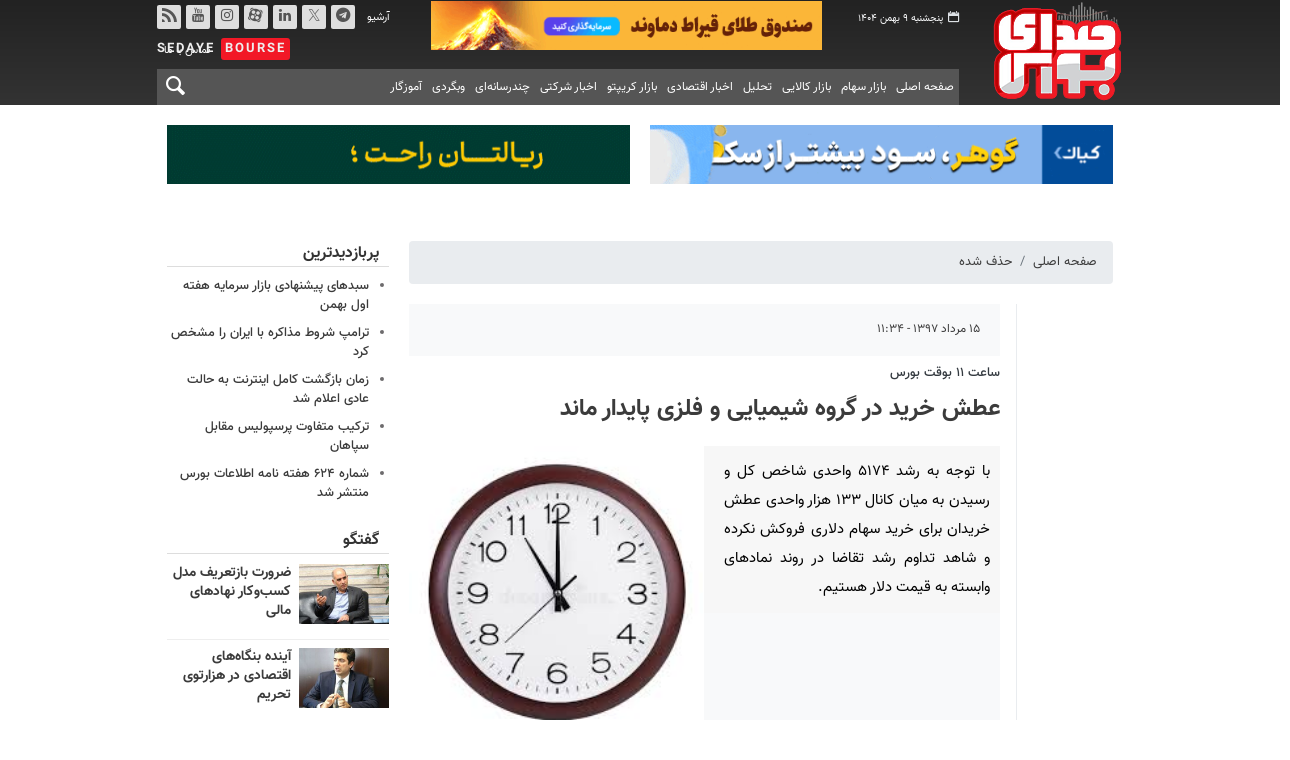

--- FILE ---
content_type: text/html;charset=UTF-8
request_url: https://www.sedayebourse.ir/news/394020/%D8%B9%D8%B7%D8%B4-%D8%AE%D8%B1%DB%8C%D8%AF-%D8%AF%D8%B1-%DA%AF%D8%B1%D9%88%D9%87-%D8%B4%DB%8C%D9%85%DB%8C%D8%A7%DB%8C%DB%8C-%D9%88-%D9%81%D9%84%D8%B2%DB%8C-%D9%BE%D8%A7%DB%8C%D8%AF%D8%A7%D8%B1-%D9%85%D8%A7%D9%86%D8%AF
body_size: 9149
content:
<!DOCTYPE html>
<html lang="fa" dir="rtl" xmlns="http://www.w3.org/1999/xhtml"><head>
        <title> عطش خرید در گروه شیمیایی و فلزی پایدار ماند - صدای بورس</title>
    <meta itemprop="inLanguage" content="fa" />
    <meta itemprop="name" name="twitter:title" property="dc.title" content="عطش خرید در گروه شیمیایی و فلزی پایدار ماند" />
    <meta name="description" property="dc.description" content="با توجه به رشد ۵۱۷۴ واحدی شاخص کل و رسیدن به میان کانال ۱۳۳ هزار واحدی عطش خریدان برای خرید سهام دلاری فروکش نکرده و شاهد تداوم رشد تقاضا در روند نمادهای وابسته به قیمت دلار هستیم." />
    <meta property="og:type" content="article" />
    <meta name="twitter:url" property="og:url" content="https://www.sedayebourse.ir/news/394020/عطش-خرید-در-گروه-شیمیایی-و-فلزی-پایدار-ماند" />
    <meta property="article:modified_time" content="*" />
    <meta property="article:section" content="حذف شده" />
    <meta name="keywords" property="article:tag" content="" />
    <meta property="article:publisher" content="" />
    <meta property="nastooh:topic" content="irse" />
    <meta property="nastooh:subtopic" content="irse" />
    <meta property="nastooh:pageType" content="news" />
    <meta property="nastooh:newsType" content="news" />
    <meta property="nastooh:publishDate" content="2018-08-06" />
    <meta property="nastooh:commentCount" content="na" />
    <meta property="nastooh:keywordCount" content="0" />
    <meta property="nastooh:bodyWordCount" content="xlarge" />
    <meta property="nastooh:code" content="394020" />
    <meta property="nastooh:nid" content="394020" />
    <meta property="og:title" itemprop="headline" content="عطش خرید در گروه شیمیایی و فلزی پایدار ماند" />
    <meta name="twitter:description" itemprop="description" property="og:description" content="با توجه به رشد ۵۱۷۴ واحدی شاخص کل و رسیدن به میان کانال ۱۳۳ هزار واحدی عطش خریدان برای خرید سهام دلاری فروکش نکرده و شاهد تداوم رشد تقاضا در روند نمادهای وابسته به قیمت دلار هستیم." />
    <meta name="thumbnail" itemprop="thumbnailUrl" content="https://media.sedayebourse.ir/d/old/medium/1397/04/20/IMG10595360.jpg" />
    <meta name="twitter:image" itemprop="image" property="og:image" content="https://media.sedayebourse.ir/d/old/original/1397/04/20/IMG10595360.jpg" />
    <meta itemprop="datePublished" property="article:published_time" content="2018-08-06T07:04:51Z" />
    <meta itemprop="dateModified" property="article:modified" content="2018-08-06T07:04:51Z" />
    <meta name="twitter:card" content="summary_large_image" />
    <meta name="genre" itemprop="genre" content="news" />
    <link rel="author" href="صدای بورس" />
    <link rel="canonical" href="https://www.sedayebourse.ir/news/394020/عطش-خرید-در-گروه-شیمیایی-و-فلزی-پایدار-ماند" />
    <link property="og:site_name" href="صدای بورس" />
    <link rel="amphtml" href="https://www.sedayebourse.ir/amp/394020/" />
    <meta name="robots" content="max-image-preview:large" />
    <link rel="alternate" type="application/rss+xml" href="https://www.sedayebourse.ir/rss/tp/4" />
	<script data-schema="WebPage" type="application/ld+json">
    {"@context":"https://schema.org","@type":"NewsArticle","mainEntityOfPage":{"@type":"WebPage","@id":"https://www.sedayebourse.ir/news/394020/عطش-خرید-در-گروه-شیمیایی-و-فلزی-پایدار-ماند","breadcrumb":"حذف شده"},"inLanguage":"fa","genre":"news","name":"عطش خرید در گروه شیمیایی و فلزی پایدار ماند","headline":" عطش خرید در گروه شیمیایی و فلزی پایدار ماند","datePublished":"2018-08-06T07:04:51Z","dateModified":"*","author":{"@type":"Organization","name":"صدای بورس","url":"https://www.sedayebourse.ir"},"publisher":{"@type":"Organization","name":"صدای بورس","url":"https://www.sedayebourse.ir","logo":{"type":"ImageObject","width":"64","height":"64","url":"https://www.sedayebourse.ir/resources/theme/sedayebourse/img/favicon.ico"}},"thumbnailUrl":["https://media.sedayebourse.ir/d/old/medium/1397/04/20/IMG10595360.jpg","https://media.sedayebourse.ir/d/old/larg/1397/04/20/IMG10595360.jpg","https://media.sedayebourse.ir/d/old/larg/1397/04/20/IMG10595360.jpg","https://media.sedayebourse.ir/d/old/original/1397/04/20/IMG10595360.jpg"],"description":"با توجه به رشد ۵۱۷۴ واحدی شاخص کل و رسیدن به میان کانال ۱۳۳ هزار واحدی عطش خریدان برای خرید سهام دلاری فروکش نکرده و شاهد تداوم رشد تقاضا در روند نمادهای وابسته به قیمت دلار هستیم.","url":"https://www.sedayebourse.ir/news/394020/عطش-خرید-در-گروه-شیمیایی-و-فلزی-پایدار-ماند","image":["https://media.sedayebourse.ir/d/old/original/1397/04/20/IMG10595360.jpg","https://media.sedayebourse.ir/d/old/larg/1397/04/20/IMG10595360.jpg","https://media.sedayebourse.ir/d/old/larg/1397/04/20/IMG10595360.jpg"]}
    </script>
    <script type="application/ld+json">
    {"@context":"https://schema.org","@type":"BreadcrumbList","itemListElement":[{"@type":"ListItem","position":1,"name":"صدای بورس","item":"https://www.sedayebourse.ir"},{"@type":"ListItem","position":2,"name":"حذف شده","item":"https://www.sedayebourse.ir/service/irse"},{"@type":"ListItem","position":3,"name":" عطش خرید در گروه شیمیایی و فلزی پایدار ماند","item":"https://www.sedayebourse.ir/news/394020/عطش-خرید-در-گروه-شیمیایی-و-فلزی-پایدار-ماند"}]}
    </script>
    <meta charset="utf-8" />
    <meta http-equiv="X-UA-Compatible" content="IE=edge,chrome=1" />
    <meta http-equiv="Content-Language" content="fa" />
    <meta name="viewport" content="width=device-width, initial-scale=1.0" /><!-- Google Tag Manager
<!-- <script>(function(w,d,s,l,i){w[l]=w[l]||[];w[l].push({'gtm.start':
new Date().getTime(),event:'gtm.js'});var f=d.getElementsByTagName(s)[0],
j=d.createElement(s),dl=l!='dataLayer'?'&l='+l:'';j.async=true;j.src=
'https://www.googletagmanager.com/gtm.js?id='+i+dl;f.parentNode.insertBefore(j,f);
})(window,document,'script','dataLayer','GTM-PP2CBPQ');</script> -->
<!-- Google Tag Manager -->
<script>(function(w,d,s,l,i){w[l]=w[l]||[];w[l].push({'gtm.start':
new Date().getTime(),event:'gtm.js'});var f=d.getElementsByTagName(s)[0],
j=d.createElement(s),dl=l!='dataLayer'?'&l='+l:'';j.async=true;j.src=
'https://www.googletagmanager.com/gtm.js?id='+i+dl;f.parentNode.insertBefore(j,f);
})(window,document,'script','dataLayer','GTM-TWXDBQS');</script>
<!-- End Google Tag Manager -->
<meta property="nastooh:vasturl" content="https://panel.adexo.ir/api/v1/main/serve?origin=https://www.sedayebourse.ir" />
    <link rel="shortcut icon" href="/resources/theme/sedayebourse/img/favicon.ico" type="image/x-icon" />
    <link rel="search" type="application/opensearchdescription+xml" title="صدای بورس" href="https://www.sedayebourse.ir/opensearch.xhtml" />
    <meta property="og:site_name" content="صدای بورس" />
    <meta property="og:locale" content="fa" />
    <meta name="generator" content="www.nastooh.ir" />
    <meta name="language" content="fa" />
    <meta name="rating" content="General" />
    <meta name="copyright" content="© 2019-2020 sedayebourse.ir. All Rights Reserved." />
    <meta name="expires" content="never" />
    <meta name="publisher" content="صدای بورس" />
    <meta name="dc.publisher" content="صدای بورس" />
    <meta name="date" content="2026-01-29 T 03:56:40 +0330" />
        <link href="/resources/theme/sedayebourse/css/style.css?20250906" type="text/css" rel="stylesheet" /></head>
    <body class="rtl pt-news nt-news">
    
    <noscript>
        <iframe src="https://www.googletagmanager.com/ns.html?id=GTM-TWXDBQS" height="0" width="0" style="display:none;visibility:hidden">
        </iframe>
    </noscript>
<header id="header">
    <div class="container">
        <div class="row">
            <div class="col-12 col-sm-2">
                    <a href="/" class="logo">صدای بورس</a>
            </div>
            <div class="col-12 col-sm-10">
                <div id="masthead" class="row">
                    <div class="col-12 col-sm-12">
                        <div class="search" id="header-search">
                            <div class="close" data-toggle="toggle" data-target="#header-search">×</div>
                            <form method="get" action="/search" role="form">
                                <div class="input-group">
                                    <input type="text" placeholder="جستجو..." value="" name="q" />
                                    <button class="unstyled" type="submit"><i class="icon-search"></i></button>
                                </div>
                            </form>
                        </div>
                    </div>
                    <div class="col-12 col-sm-12">
                        <div class="row">
                            <div class="col-6 col-lg-2">
                                <div class="date">پنجشنبه ۹ بهمن ۱۴۰۴</div>
                            </div>
                            <div class="col-6 d-none d-lg-block">
            <section id="box205" class="box ads " data-conf="{}">
                <div style="">
                    <ul>
                            <li data-conf="{}" id="ad205_143" class="">
                                    <figure><a href="/redirect/ads/143" rel="nofollow" target="_blank">
                                                <img src="https://media.sedayebourse.ir/d/2025/08/23/0/1076604.gif?ts=1755927832000" alt="قیراط" loading="lazy" title="" /></a></figure>
                                
                            </li>
                    </ul>
                </div>
            </section>
                                
                            </div>
                            <div class="col-6 col-lg-4">
                                <ul class="tools-menu">
                                            <li><a href="https://t.me/sedayebourse" target="_blank"><i class="icon-telegram"></i> تلگرام</a></li>
                                            <li><a href="https://x.com/sedayebourse?s=11" target="_blank"><i class="icon-twitter-x"></i> توییتر</a></li>
                                            <li><a href="https://www.linkedin.com/company/nikan-resaneh-bazar-sarmayeh/posts/?feedView=all" target="_blank"><i class="icon-linkedin"></i> لینکدین</a></li>
                                            <li><a href="https://www.aparat.com/sedayebourse.ir" target="_blank"><i class="icon-aparat"></i> آپارات</a></li>
                                            <li><a href="https://www.instagram.com/sedayebourse.ir/" target="_blank"><i class="icon-instagram"></i> اینستاگرام</a></li>
                                            <li><a href="https://www.youtube.com/sedayebourse.ir/" target="_blank"><i class="icon-youtube"></i> یوتیوب</a></li>
                                            <li><a href="/rss-help" target="_blank"><i class="icon-rss"></i> rss</a></li>
                                </ul>
                                <ul class="nav-menu">
                                            <li><a href="/archive" target="_blank">آرشیو</a></li>
                                            <li><a href="https://www.sedayebourse.ir/news/409548/%D8%AA%D9%85%D8%A7%D8%B3-%D8%A8%D8%A7-%D9%85%D8%A7" target="_blank">تماس با ما</a></li>
                                </ul>
                            </div>
                            <div class="header-slogan">Sedaye <span>Bourse</span></div>
                        </div>
                    </div>
                </div>
                <div id="responsive-tools" class="row">
                    <div class="col-12">
                        <button type="button" data-toggle="come-in" data-target="#menu" class="d-sm-none btn">
                            <i class="icon-menu"></i>
                        </button>
                        <button type="button" data-toggle="toggle" data-target="#header-search" data-focus="#header-search input" class="d-sm-none btn">
                            <i class="icon-search"></i>
                        </button>
                    </div>
                </div>
    <nav id="menu" class="row">
        <div class="col-12">
            <button type="button" data-toggle="toggle" data-target="#header-search" data-focus="#header-search input" class="btn d-none d-sm-block">
                <i class="icon-search"></i>
            </button>
            <ul>
                    <li data-id="1" class=" ">
                        <a href="/">صفحه اصلی</a>
                    </li>
                    <li data-id="114" class=" ">
                        <a href="/service/stock">بازار سهام</a>
                    </li>
                    <li data-id="22" class=" ">
                        <a href="/service/commodity">بازار کالایی</a>
                    </li>
                    <li data-id="113" class=" ">
                        <a href="/service/Analysis">تحلیل</a>
                    </li>
                    <li data-id="79" class="  has-child">
                        <a href="/service/Economic-news">اخبار اقتصادی</a>
                            <ul class="submenu">
                                        <li class="" data-id="">
                                            <a href="/service/Economic-news/firms">بنگاه ها</a>
                                        </li>
                            </ul>
                    </li>
                    <li data-id="130" class=" ">
                        <a href="/service/crypto">بازار کریپتو</a>
                    </li>
                    <li data-id="118" class="  has-child">
                        <a href="/service/Company-news">اخبار شرکتی</a>
                            <ul class="submenu">
                                        <li class="" data-id="">
                                            <a href="/service/Company-news/codal">کدال‌خوان</a>
                                        </li>
                                        <li class="" data-id="">
                                            <a href="/service/Company-news/Majmals">اخبار شرکتی</a>
                                        </li>
                            </ul>
                    </li>
                    <li data-id="116" class="  has-child">
                        <a href="">چندرسانه‌ای</a>
                            <ul class="submenu">
                                        <li class="" data-id="125">
                                            <a href="/service/multimedia/Film">فیلم</a>
                                        </li>
                                        <li class="" data-id="126">
                                            <a href="/service/multimedia/Photo">عکس</a>
                                        </li>
                                        <li class="" data-id="128">
                                            <a href="/service/multimedia/Education">آموزشی</a>
                                        </li>
                            </ul>
                    </li>
                    <li data-id="129" class="  has-child">
                        <a href="/service/web-news">وبگردی</a>
                            <ul class="submenu">
                                        <li class="" data-id="132">
                                            <a href="/service/Sport/spourt">ورزشی</a>
                                        </li>
                                        <li class="" data-id="">
                                            <a href="/service/web-news/khabarkade">خبرکده</a>
                                        </li>
                            </ul>
                    </li>
                    <li data-id="133" class=" ">
                        <a href="/service/آموزگار">آموزگار</a>
                    </li>
            </ul>
        </div>
    </nav>
            </div>
        </div>
    </div>
</header>
    <main>
        <div class="container">
                <div class="container">
                    <div class="row">
                        <div class="col-12">
            <section id="box213" class="box ads cols cols-2 d-none d-md-block " data-conf="{}">
                <div style="">
                    <ul>
                            <li data-conf="{}" id="ad213_168" class="">
                                    <figure><a href="/redirect/ads/168" rel="nofollow" target="_blank">
                                                <img src="https://media.sedayebourse.ir/d/2026/01/05/0/1083393.gif?ts=1767618707000" alt="کیان گوهر طلا" loading="lazy" title="" /></a></figure>
                                
                            </li>
                            <li data-conf="{}" id="ad213_160" class="">
                                    <figure><a href="/redirect/ads/160" rel="nofollow" target="_blank">
                                                <img src="https://media.sedayebourse.ir/d/2025/12/07/0/1082069.gif?ts=1765087620000" alt="لوتوس 6" loading="lazy" title="" /></a></figure>
                                
                            </li>
                    </ul>
                </div>
            </section>
                        </div>
                    </div>
                </div>
        <div class="container">
            <div id="mainbody" class="row">
                <div class="col-12 col-sm-8 col-md-9 main-content">
    <section class="box page-header no-header">
        <nav>
            <ol class="breadcrumb">
                <li class="breadcrumb-item"><a target="_blank" rel="index" href="/">صفحه اصلی</a></li>
                <li class="breadcrumb-item"><a target="_blank" rel="index" href="/service/irse" itemprop="articleSection">حذف شده</a></li>
            </ol>
        </nav>
    </section>
    <article id="item" class="box item ">
        <div class="print-header" style="display: none;">
            <div class="logo">
                <img src="/resources/theme/sedayebourse/img/logo_invert.png?_=20191119" alt="صدای بورس" />
            </div>
            <div class="meta">
                <div class="barcode">
                    <img src="/barcode?text=https%3A%2F%2Fsedayebourse.ir%2Fx5n7f&amp;c=6ab9a87aa899ebcc73605587c6ec0e3b0346ba288210169fc7c8a457b4d470314ec0c3aa81689963abe120f95e5ec83c" alt="https://sedayebourse.ir/x5n7f" />
        			<ul>
        				<li class="url">https://sedayebourse.ir/x5n7f</li><li class="date">۱۵ مرداد ۱۳۹۷ - ۱۱:۳۴</li>
        				<li class="id">کد خبر <span>394020</span></li>
        				<li>
        					 <ol class="breadcrumb">
        						<li><a target="_blank" rel="index" href="/service/irse">حذف شده</a></li>
        					</ol>
        				</li>
        			</ul>
                </div>
            </div>
        </div>
        <div class="item-header">
            <div class="item-nav row">
                <div class="col-6 col-md-12 item-date">
                    <span>۱۵ مرداد ۱۳۹۷ - ۱۱:۳۴</span>
                </div>
                <div class="d-none d-sm-block col-4 col-md-12">
                    <ul class="header-sharing">
                        
                        <li class="wa"><a href="whatsapp://send?text=https%3A%2F%2Fsedayebourse.ir%2Fx5n7f" target="_blank"><i class="icon-whatsapp"></i></a></li>
                        <li class="tw"><a href="https://twitter.com/intent/tweet?url=https%3A%2F%2Fsedayebourse.ir%2Fx5n7f" target="_blank"><i class="icon-twitter-x"></i></a></li>
                        <li class="tg"><a href="tg://msg_url?url=https%3A%2F%2Fsedayebourse.ir%2Fx5n7f" target="_blank"><i class="icon-telegram"></i></a></li>
                        <li class=""><a href="#" onclick="window.print(); return false;"><i class="icon-print"></i></a></li>
                    </ul>
                </div>
                <div class="col-12">
                    
                </div>
            </div>
            <div class="item-title">
                    <h4 class="subtitle">
                        <a href="/news/394020/عطش-خرید-در-گروه-شیمیایی-و-فلزی-پایدار-ماند">ساعت ۱۱ بوقت بورس</a>
                    </h4>
                <h1 class="title"><a itemprop="headline" href="/news/394020/عطش-خرید-در-گروه-شیمیایی-و-فلزی-پایدار-ماند"> عطش خرید در گروه شیمیایی و فلزی پایدار ماند</a></h1>
            </div>
        </div><div class="item-summary">
            <figure class="item-img">
                <img src="https://media.sedayebourse.ir/d/old/larg/1397/04/20/IMG10595360.jpg" alt=" عطش خرید در گروه شیمیایی و فلزی پایدار ماند" itemprop="image" class="legacy" title=" عطش خرید در گروه شیمیایی و فلزی پایدار ماند" />
            </figure>
            <p class="summary introtext" itemprop="description">با توجه به رشد ۵۱۷۴ واحدی شاخص کل و رسیدن به میان کانال ۱۳۳ هزار واحدی عطش خریدان برای خرید سهام دلاری فروکش نکرده و شاهد تداوم رشد تقاضا در روند نمادهای وابسته به قیمت دلار هستیم.</p></div>
        <div class="item-body">
            <div class="item-text" itemprop="articleBody">
            <section id="box214" class="box ads " data-conf="{}">
                <div style="">
                    <ul>
                            <li data-conf="{}" id="ad214_170" class="">
                                    <figure><a href="/redirect/ads/170" rel="nofollow" target="_blank">
                                                <img src="https://media.sedayebourse.ir/d/2026/01/19/0/1083777.png?ts=1768800734000" alt="بنر استیکی داخل متن خبر" loading="lazy" title="" /></a></figure>
                                
                            </li>
                    </ul>
                </div>
            </section><p><span style="font-size:16px">به گزارش <span style="color:#FF0000">بورس آنلاین</span>، ارزش معاملات به 7333 میلیارد ریال رسیده است، روند فوق نسبت به روزهای گذشته رشد ارزش معاملات را نشان می دهد.</span></p>

<p>&nbsp;
<p dir="RTL"><span style="font-size:16px">فارس، فخاس، فولاد، فملی، پارس، کگل و شبندر بیشترین تاثیر را در روند شاخص کل بر جای گذاشته اند.</span></p>
</p>

<p dir="RTL"><span style="font-size:16px">فارس، فخاس و فولاد با افزایش ارزش بازار و آپ، وتوس و ولساپا با کاهش ارزش بازار روبرو شده اند.</span></p>

<p dir="RTL"><span style="font-size:16px">پارس، فملی، پارسان، بفجر، کاوه، شپدیس و فارس بیشترین تقاضای بازار را ثبت کرده اند.</span></p>

<p dir="RTL"><span style="font-size:16px">با توجه به روند کنونی بازار تداوم روند را کماکان انتظار داریم</span></p>

            <section id="box215" class="box ads " data-conf="{}">
                <div style="">
                    <ul>
                            <li data-conf="{}" id="ad215_118" class="">
                                    <figure><a href="/redirect/ads/118" rel="nofollow" target="_blank">
                                                <img src="https://media.sedayebourse.ir/d/2024/12/11/0/1060309.gif?ts=1733901791000" alt="کاردان4" loading="lazy" title="" /></a></figure>
                                
                            </li>
                    </ul>
                </div>
            </section>
            </div><div class="item-code">
                کد خبر <span>394020</span></div>
        </div>
        <div class="item-footer row">
            <div class="col-12 col-sm-6">
                <div class="item-sharing">
                    <ul>
                        
                        <li class="wa"><a href="whatsapp://send?text=https%3A%2F%2Fsedayebourse.ir%2Fx5n7f" target="_blank"><i class="icon-whatsapp"></i></a></li>
                        <li class="tw"><a href="https://twitter.com/intent/tweet?url=https%3A%2F%2Fsedayebourse.ir%2Fx5n7f" target="_blank"><i class="icon-twitter-x"></i></a></li>
                        
                        <li class="ln"><a href="https://www.linkedin.com/shareArticle?url=https%3A%2F%2Fsedayebourse.ir%2Fx5n7f" target="_blank"><i class="icon-linkedin"></i></a></li>
                        <li class="tg"><a href="tg://msg_url?url=https%3A%2F%2Fsedayebourse.ir%2Fx5n7f" target="_blank"><i class="icon-telegram"></i></a></li>
                    </ul>
                </div>
            </div>
            <div class="col-12 col-sm-6">
                <div class="short-link-container">
                    <div class="form-group">
                        <i class="icon-link"></i>
                        <input type="text" class="clean" value="sedayebourse.ir/x5n7f" readonly="readonly" />
                    </div>
                </div>
            </div>
        </div>

        <div class="item-boxes">
            <section id="box201" class="box ads sticky-bottom has-close-button container d-md-none" data-conf="{}">
                <div style="">
                    <ul>
                            <li data-conf="{}" id="ad201_171" class="">
                                    <figure><a href="/redirect/ads/171" rel="nofollow" target="_blank">
                                                <img src="https://media.sedayebourse.ir/d/2026/01/05/0/1083393.gif?ts=1767618707000" alt="کیان طلا استیکی" loading="lazy" title="" /></a></figure>
                                
                            </li>
                            <li data-conf="{}" id="ad201_169" class="">
                                    <figure><a href="/redirect/ads/169" rel="nofollow" target="_blank">
                                                <img src="https://media.sedayebourse.ir/d/2026/01/12/4/1083635.jpg?ts=1768220359000" alt="بنر استیکی" loading="lazy" title="" /></a></figure>
                                
                            </li>
                    </ul>
                </div>
            </section>
            <section id="box212" class="box ads sticky-top has-close-button container d-md-none" data-conf="{}">
                <div style="">
                    <ul>
                            <li data-conf="{}" id="ad212_161" class="">
                                    <figure><a href="/redirect/ads/161" rel="nofollow" target="_blank">
                                                <img src="https://media.sedayebourse.ir/d/2025/12/07/0/1082069.gif?ts=1765087620000" alt="استیکی لوتوس 6" loading="lazy" title="" /></a></figure>
                                
                            </li>
                            <li data-conf="{}" id="ad212_144" class="">
                                    <figure><a href="/redirect/ads/144" rel="nofollow" target="_blank">
                                                <img src="https://media.sedayebourse.ir/d/2025/08/23/0/1076604.gif?ts=1755927832000" alt="قیراط استیکی" loading="lazy" title="" /></a></figure>
                                
                            </li>
                    </ul>
                </div>
            </section>
        </div>
    </article>
        <section id="news-comment"></section>
        <section class="box header-outside comment-form">
            <header><h2>نظر شما</h2></header>
            <div>
                <form enctype="application/x-www-form-urlencoded" data-url="/rest/postcomment" role="form" data-toggle="validator" method="post" name="frmNewsComment" id="frmNewsComment" data-success="نظر شما با موفقیت ارسال شد." class="form-comment" data-error="اشکالی در ارسال نظر شما رخ داده‌است!" data-captcha-error="کد امنیتی اشتباه وارد شده است">
                     <div class="comment-info">
                        <div class="alert alert-info">شما در حال پاسخ به نظر «<span></span>» هستید.
                            <button type="button" class="close">× <span>لغو پاسخ</span></button>
                            <blockquote></blockquote>
                        </div>
                        <div class="comment-policies">
                        </div>
                    </div> 
                    <input type="hidden" value="frmNewsComment" name="frmNewsComment" />
                    <input type="hidden" value="394020" name="newsId" id="newsId" />
                    <input type="hidden" value="0" name="reply" />
                    <input type="hidden" value="" name="parentId" />
                    <fieldset>
                        <div class="form-group name-group">
                            <label for="userName">نام</label>
                            <input type="text" id="userName" name="userName" placeholder="نام" maxlength="50" class="form-control" data-minlength="3" data-required-msg="لطفا نام خود را وارد کنید." />
                        </div>
                        <div class="form-group email-group">
                            <label for="userEmail">ایمیل</label>
                            <input type="email" placeholder="ایمیل" class="form-control ltr" id="userEmail" name="userEmail" maxlength="80" />
                        </div>
                        <div class="form-group text-group">
                            <label for="body">نظر شما *</label>
                            <textarea maxlength="1000" placeholder="نظر شما" data-required-msg="لطفاً نظر خود را وارد کنید." class="form-control" required="true" id="body" name="body" rows="5"></textarea>
                        </div><div class="form-group captcha-group">
                            <div class="captcha">
                                <input id="captchaKey" name="captchaKey" value="861fba6d179ab2b5903026cd002c2466527b7b58074dbea649a3afceb5eade844ccf68576cf66649182279ea7233fd29b3d4d6a203e0985d2d50b192def0d574299327335bc06d83552a6beb085fb206a1825037e8f432982a86ec2e5af3c1d8" type="hidden" />
                                <div class="captcha-image">
                                    <img id="captchaImg" src="/sncaptcha.jpg?key=861fba6d179ab2b5903026cd002c2466527b7b58074dbea649a3afceb5eade844ccf68576cf66649182279ea7233fd29b3d4d6a203e0985d2d50b192def0d574299327335bc06d83552a6beb085fb206a1825037e8f432982a86ec2e5af3c1d8" alt="captcha" />
                                </div>
                                <label for="captchaText"><i class="req">*</i> لطفا متن تصویر را در جعبه متن وارد کنید</label>
                                <div class="captcha-input">
                                    <input type="text" name="captchaText" id="captchaText" required="required" data-required-msg="لطفا متن تصویر را در جعبه متن وارد کنید" />
                                </div>
                            </div></div>
                        <div class="form-group submit-group">
                            <button class="btn btn-default" id="btnSave">ارسال</button>
                            <div class="msg"></div>
                        </div>
                    </fieldset>
                </form>
            </div>
        </section>
                </div>
                <div class="col-12 col-sm-4 col-md-3">
            <section id="box165" class="box list list-bullets" style="" data-conf="{&quot;id&quot;:165}">
                <header>
                    <h2 style=""><span>پربازدیدترین</span>
                    </h2>
                </header>
                <div>
                    <ul>
                                <li class="news" data-conf="{}">
<div class="desc">
    <h3><a href="/news/545082/%D8%B3%D8%A8%D8%AF%D9%87%D8%A7%DB%8C-%D9%BE%DB%8C%D8%B4%D9%86%D9%87%D8%A7%D8%AF%DB%8C-%D8%A8%D8%A7%D8%B2%D8%A7%D8%B1-%D8%B3%D8%B1%D9%85%D8%A7%DB%8C%D9%87-%D9%87%D9%81%D8%AA%D9%87-%D8%A7%D9%88%D9%84-%D8%A8%D9%87%D9%85%D9%86" target="_self" title="۵ روز قبل">سبدهای پیشنهادی بازار سرمایه هفته اول بهمن</a>
        
    </h3>
</div>
                                </li>
                                <li class="news" data-conf="{}">
<div class="desc">
    <h3><a href="/news/545272/%D8%AA%D8%B1%D8%A7%D9%85%D9%BE-%D8%B4%D8%B1%D9%88%D8%B7-%D9%85%D8%B0%D8%A7%DA%A9%D8%B1%D9%87-%D8%A8%D8%A7-%D8%A7%DB%8C%D8%B1%D8%A7%D9%86-%D8%B1%D8%A7-%D9%85%D8%B4%D8%AE%D8%B5-%DA%A9%D8%B1%D8%AF" target="_self" title="۴ روز قبل">ترامپ شروط مذاکره با ایران را مشخص کرد</a>
        
    </h3>
</div>
                                </li>
                                <li class="news" data-conf="{}">
<div class="desc">
    <h3><a href="/news/545061/%D8%B2%D9%85%D8%A7%D9%86-%D8%A8%D8%A7%D8%B2%DA%AF%D8%B4%D8%AA-%DA%A9%D8%A7%D9%85%D9%84-%D8%A7%DB%8C%D9%86%D8%AA%D8%B1%D9%86%D8%AA-%D8%A8%D9%87-%D8%AD%D8%A7%D9%84%D8%AA-%D8%B9%D8%A7%D8%AF%DB%8C-%D8%A7%D8%B9%D9%84%D8%A7%D9%85-%D8%B4%D8%AF" target="_self" title="۶ روز قبل">زمان بازگشت کامل اینترنت به حالت عادی اعلام شد</a>
        
    </h3>
</div>
                                </li>
                                <li class="news" data-conf="{}">
<div class="desc">
    <h3><a href="/news/545057/%D8%AA%D8%B1%DA%A9%DB%8C%D8%A8-%D9%85%D8%AA%D9%81%D8%A7%D9%88%D8%AA-%D9%BE%D8%B1%D8%B3%D9%BE%D9%88%D9%84%DB%8C%D8%B3-%D9%85%D9%82%D8%A7%D8%A8%D9%84-%D8%B3%D9%BE%D8%A7%D9%87%D8%A7%D9%86" target="_self" title="۶ روز قبل">ترکیب متفاوت پرسپولیس مقابل سپاهان</a>
        
    </h3>
</div>
                                </li>
                                <li class="news" data-conf="{}">
<div class="desc">
    <h3><a href="/news/545132/%D8%B4%D9%85%D8%A7%D8%B1%D9%87-%DB%B6%DB%B2%DB%B4-%D9%87%D9%81%D8%AA%D9%87-%D9%86%D8%A7%D9%85%D9%87-%D8%A7%D8%B7%D9%84%D8%A7%D8%B9%D8%A7%D8%AA-%D8%A8%D9%88%D8%B1%D8%B3-%D9%85%D9%86%D8%AA%D8%B4%D8%B1-%D8%B4%D8%AF" target="_self" title="۵ روز قبل">شماره ۶۲۴ هفته نامه اطلاعات بورس منتشر شد</a>
        
    </h3>
</div>
                                </li>
                    </ul>
                </div>
                
            </section>
            <section id="box155" class="box list list-thumbs list-bordered thumbs-small hidden-summary hidden-subtitle hidden-time" style="" data-conf="{&quot;id&quot;:155}">
                <header>
                    <h2 style=""><a href="/archive/pl/155/%DA%AF%D9%81%D8%AA%DA%AF%D9%88" target="_self" title="آرشیو گفتگو">گفتگو</a>
                    </h2>
                </header>
                <div>
                    <ul>
                                <li class="talk" data-conf="{}">
                                        <figure><a target="_self" rel="" href="/news/545185/ضرورت-بازتعریف-مدل-کسب-وکار-نهادهای-مالی" title="۲ روز قبل">
                                                <img src="https://media.sedayebourse.ir/d/2026/01/24/1/1083980.jpg" alt="ضرورت بازتعریف مدل کسب‌وکار نهادهای مالی" loading="lazy" />
                                        </a></figure>
<div class="desc">
    <h3><a href="/news/545185/%D8%B6%D8%B1%D9%88%D8%B1%D8%AA-%D8%A8%D8%A7%D8%B2%D8%AA%D8%B9%D8%B1%DB%8C%D9%81-%D9%85%D8%AF%D9%84-%DA%A9%D8%B3%D8%A8-%D9%88%DA%A9%D8%A7%D8%B1-%D9%86%D9%87%D8%A7%D8%AF%D9%87%D8%A7%DB%8C-%D9%85%D8%A7%D9%84%DB%8C" target="_self" title="۲ روز قبل">ضرورت بازتعریف مدل کسب‌وکار نهادهای مالی</a>
        
    </h3>
        <p> در سال‌های اخیر، نهادهای مالی بازار سرمایه، به‌ویژه شرکت‌های کارگزاری، با فشارمضاعفی ناشی از رکود طولانی‌مدت بورس، تورم بالا و محدودیت در افزایش کارمزدها روبه‌رو شده‌اند.
        </p>
</div>
                                </li>
                                <li class="talk" data-conf="{}">
                                        <figure><a target="_self" rel="" href="/news/544468/آینده-بنگاه-های-اقتصادی-در-هزارتوی-تحریم" title="۱۳ روز قبل">
                                                <img src="https://media.sedayebourse.ir/d/2026/01/10/1/1083574.jpg" alt="آینده بنگاه‌های اقتصادی در هزارتوی تحریم" loading="lazy" />
                                        </a></figure>
<div class="desc">
    <h3><a href="/news/544468/%D8%A2%DB%8C%D9%86%D8%AF%D9%87-%D8%A8%D9%86%DA%AF%D8%A7%D9%87-%D9%87%D8%A7%DB%8C-%D8%A7%D9%82%D8%AA%D8%B5%D8%A7%D8%AF%DB%8C-%D8%AF%D8%B1-%D9%87%D8%B2%D8%A7%D8%B1%D8%AA%D9%88%DB%8C-%D8%AA%D8%AD%D8%B1%DB%8C%D9%85" target="_self" title="۱۳ روز قبل">آینده بنگاه‌های اقتصادی در هزارتوی تحریم</a>
        
    </h3>
        <p>دوره‌ای که شرکت‌ها و بنگاه‌های اقتصادی با پیچیده‌ترین موانع عملیاتی و مالی مواجه‌اند و برای ادامه حیات و رقابت در بازار، ناگزیر به بازنگری در استراتژی‌ها و رویکردهای خود هستند.
        </p>
</div>
                                </li>
                    </ul>
                </div>
                
            </section>
                </div>
            </div>
        </div>
        </div>
    </main>
    <footer id="footer">
        <div class="container">
            <div class="responsive-tools row" style="">
                <div class="col-12">
                    <div class="toggle-versions">
                        <a id="desktop-version" href="#" class="btn btn-info d-inline-block d-md-none">نسخه دسکتاپ</a>
                        <a id="mobile-version" href="#" class="btn btn-info d-none d-md-inline-block">نسخه موبایل</a>
                    </div>
                </div>
            </div>
        </div>
        <div id="footer-menu">
            <div class="container">
                <div class="row">
                    <div class="col-12">
                        <div id="footer-logo">
                            <a href="#">
                                <img src="/resources/theme/sedayebourse/img/logo.png" alt="logo" />
                            </a>
                        </div>
                        <div class="footer-menu">
                            <ul>
                                        <li><a href="/" target="_blank">صفحه اصلی</a></li>
                                        <li><a href="https://www.sedayebourse.ir/news/409548/%D8%AA%D9%85%D8%A7%D8%B3-%D8%A8%D8%A7-%D9%85%D8%A7" target="_blank">تماس با ما</a></li>
                                        <li><a href="http://www.sedayebourse.ir/news/409638/" target="_blank">درباره ما</a></li>
                                        <li><a href="https://www.sedayebourse.ir/news/532581/" target="_self">سیاست تحریریه و افشا </a></li>
                                        <li><a href="/archive" target="_blank">آرشیو</a></li>
                            </ul>
                        </div>
                        <div class="footer-icons">
                            <ul>
                            </ul>
                        </div>
                    </div>
                </div>
            </div>
        </div>
        <div id="copyright" class="row">
            <div class="col-12">
                <p class="copyright-text">کلیه حقوق قانونی این سایت متعلق به شرکت نیکان رسانه بازار سرمایه است.</p>
                <div class="poweredby">
                    <a title="Nastooh Saba Newsroom" target="_blank" href="http://www.nastooh.ir">
                        <img src="/resources/theme/sedayebourse/img/nastooh-logo.png?1" width="36" alt="Nastooh Saba Newsroom" />طراحی و تولید: نستوه
                    </a>
                </div>
            </div>
        </div>
    </footer>
    <script src="/resources/theme/global/js/vendor/jquery-3.6.0.min.js?20211115"></script>
    
    <script src="/resources/theme/global/js/plyr/plyr.min.js"></script>
    <script src="/resources/theme/global/js/vendor/slick.min.js"></script>
    <script src="/resources/theme/global/js/global-2.1.min.js?_=20241102"></script>
    <script src="/resources/theme/sedayebourse/js/main.min.js?_=20241207"></script><!-- Global site tag (gtag.js) - Google Analytics -->
<script async src="https://www.googletagmanager.com/gtag/js?id=UA-153298354-1"></script>
<script>
  window.dataLayer = window.dataLayer || [];
  function gtag(){dataLayer.push(arguments);}
  gtag('js', new Date());
  gtag('config', 'UA-153298354-1');
</script>

<!-- Global site tag (gtag.js) - Google Analytics -->
<script async src="https://www.googletagmanager.com/gtag/js?id=G-6T2KQ9WN1V"></script>
<script>
window.dataLayer = window.dataLayer || [];
function gtag(){dataLayer.push(arguments);}
gtag('js', new Date());

gtag('config', 'G-6T2KQ9WN1V');
</script>

   <link rel="manifest" href="/manifest.json">
      <!-- Najva Push Notification - old -->
        <!-- <script type="text/javascript">
            (function(){
                var now = new Date();
                var version = now.getFullYear().toString() + "0" + now.getMonth() + "0" + now.getDate() +
                    "0" + now.getHours();
                var head = document.getElementsByTagName("head")[0];
                var link = document.createElement("link");
                link.rel = "stylesheet";
                link.href = "https://app.najva.com/static/css/local-messaging.css" + "?v=" + version;
                head.appendChild(link);
                var script = document.createElement("script");
                script.type = "text/javascript";
                script.async = true;
                script.src = "https://app.najva.com/static/js/scripts/sedayebourse-website-27884-c7ef49f6-5fcf-47dd-9cb8-ef14c7d4af5b.js" + "?v=" + version;
                head.appendChild(script);
                })()
        </script> -->
        <!-- END NAJVA PUSH NOTIFICATION -->
<!-- Najva Push Notification -->
<script type="text/javascript">
      (function(){
           var now = new Date();
           var version = now.getFullYear().toString() + "0" + now.getMonth() + "0" + now.getDate() +
               "0" + now.getHours();
           var head = document.getElementsByTagName("head")[0];
           var link = document.createElement("link");
           link.rel = "stylesheet";
           link.href = "https://van.najva.com/static/cdn/css/local-messaging.css" + "?v=" + version;
           head.appendChild(link);
           var script = document.createElement("script");
           script.type = "text/javascript";
           script.async = true;
           script.src = "https://van.najva.com/static/js/scripts/sedayebourse-website-27884-c7ef49f6-5fcf-47dd-9cb8-ef14c7d4af5b.js" + "?v=" + version;
           head.appendChild(script);
           })()
</script>
<!-- END NAJVA PUSH NOTIFICATION -->

<div id="div_eRasanehTrustseal_88211"></div>
<script src="https://trustseal.e-rasaneh.ir/trustseal.js"></script>
<script>eRasaneh_Trustseal(88211, false);</script>


    </body>
</html>

--- FILE ---
content_type: application/javascript
request_url: https://van.najva.com/static/js/scripts/sedayebourse-website-27884-c7ef49f6-5fcf-47dd-9cb8-ef14c7d4af5b.js?v=20260002900
body_size: 72
content:

// version temp

(()=>{
    var s=document.createElement("script");s.src="https://van.najva.com/static/js/main-script.js";s.defer=!0;s.id="najva-mini-script";s.setAttribute("data-najva-id","c9a46bdd-f1f6-4dd7-8fb9-84042bfe6135");document.head.appendChild(s);
})();


--- FILE ---
content_type: application/javascript;charset=UTF-8
request_url: https://www.sedayebourse.ir/resources/theme/global/js/global-2.1.min.js?_=20241102
body_size: 29719
content:
var debug=!0,uuid=0,siteUrl=window.location.host,spinner='<i class="icon-spinner icon-spin"/>',mouse={},__lang=void 0!==$("html").attr("lang")&&$("html").attr("lang")?$("html").attr("lang").split("-")[0]:"fa",__baseResourcePath=-1!==window.location.host.indexOf("localhost")||-1!==window.location.host.indexOf("nastooh")?"/":"/resources/theme/",$_GET={},cache={},flags={},plyrParams={headerHeight:[],videoHeight:[],videoBottom:[],boxHeight:[],firstPlyrInstance:!0},i18n={ar:{CLOSE:"إغلاق",NEXT:"التالي",PREV:"السابق",ERROR:"لا يمكن تحميل المحتوى المطلوب. <br/> الرجاء المحاولة مرة أخرى لاحقًا.",PLAY_START:"بدء عرض الشرائح",PLAY_STOP:"إيقاف عرض الشرائح مؤقتًا",FULL_SCREEN:"ملء الشاشة",THUMBS:"الصور المصغرة",DOWNLOAD:"تنزيل",SHARE:"شارك",ZOOM:"زووم",COPIED:"تم النسخ",MORE:"المزيد",LOADMORE:"المزيد"},en:{CLOSE:"Close",NEXT:"Next",PREV:"Previous",ERROR:"The requested content cannot be loaded. <br/> Please try again later.",PLAY_START:"Start slideshow",PLAY_STOP:"Pause slideshow",FULL_SCREEN:"Full screen",THUMBS:"Thumbnails",DOWNLOAD:"Download",SHARE:"Share",ZOOM:"Zoom",COPIED:"Copied",MORE:"More",LOADMORE:"More"},fa:{CLOSE:"خروج",NEXT:"بعدی",PREV:"قبلی",ERROR:"خطا در دریافت تصویر",PLAY_START:"شروع اسلایدشو",PLAY_STOP:"قطع اسلایدشو",FULL_SCREEN:"تمام‌صفحه",THUMBS:"تصاویر بندانگشتی",DOWNLOAD:"دریافت",SHARE:"هم‌رسانی",ZOOM:"بزرگ‌نمایی",COPIED:"کپی شد",MORE:"بیشتر",LOADMORE:"بیشتر"},fr:{CLOSE:"Fermer",NEXT:"Suivant",PREV:"Précédent",ERROR:"Le contenu demandé ne peut pas être chargé. <br/>Veuillez réessayer ultérieurement.",PLAY_START:"Démarrer le diaporama",PLAY_STOP:"Suspendre le diaporama",FULL_SCREEN:"Plein écran",THUMBS:"Vignettes",DOWNLOAD:"Télécharger",SHARE:"partage",ZOOM:"Zoomer",COPIED:"Copié",MORE:"Plus",LOADMORE:"Plus"},tr:{CLOSE:"Kapat",NEXT:"Sonraki",PREV:"Öncesi",ERROR:"İstenilen içerik yüklenemedi. <br/>Lütfen daha sonra tekrar deneyiniz.",PLAY_START:"Sunuma başla",PLAY_STOP:"Slayt gösterisini duraklat",FULL_SCREEN:"Tam ekran",THUMBS:"Küçük resimler",DOWNLOAD:"İndirmek",SHARE:"Paylaşmak",ZOOM:"Yakınlaştır",COPIED:"Kopyalandı",MORE:"Daha Çok",LOADMORE:"Daha Çok"},ur:{CLOSE:"بند کریں",NEXT:"اگلے",PREV:"پچھلا",ERROR:"مطلوبہ مواد کو لوڈ نہیں کیا جا سکتا۔ <br/> براہ کرم بعد میں دوبارہ کوشش کریں۔.",PLAY_START:"سلائیڈ شو شروع کریں۔",PLAY_STOP:"سلائیڈ شو کو روکیں۔",FULL_SCREEN:"مکمل اسکرین یا بڑی اسکرین",THUMBS:"تھمب نیلز",DOWNLOAD:"ڈاؤن لوڈ کریں",SHARE:"بانٹیں",ZOOM:"زوم",COPIED:"کاپی ہوگیا ہے",MORE:"مزید",LOADMORE:"مزید"},es:{MORE:"Ver más"},ku:{MORE:"زیاتر"},ckb:{MORE:"زیاتر"},ru:{MORE:"Показать больше"},ur:{MORE:"مزید"},de:{MORE:"Mehr"},zh:{MORE:"更多"},hi:{MORE:"अधिक"}},fancyBoxDefaultOptions={openEffect:"fade",closeEffect:"fade",nextEffect:"none",prevEffect:"none",padding:3,aspectRatio:"true",loop:"false",closeBtn:!0,arrows:!0,nextClick:!0,loop:!1,keyboard:!0,arrows:!0,infobar:!0,toolbar:"auto",buttons:["slideShow","fullScreen","download","thumbs","close"],idleTime:10,hideScrollbar:!0,caption:function(t,e){return $(this).attr("title")||""}},i=0,plyrCssLoaded=!1;String.prototype.toPersianDigits=function(){var t=["۰","۱","۲","۳","۴","۵","۶","۷","۸","۹"];return this.replace(/[0-9]/g,(function(e){return t[+e]}))},String.prototype.toPersianDigits2=function(){return this.replace(/(?!\B)([0-9]+)(?!\B)/g,(function(t){return t.toPersianDigits()}))},String.prototype.toEnglishDigits=function(){var t={"۰":"0","۱":"1","۲":"2","۳":"3","۴":"4","۵":"5","۶":"6","۷":"7","۸":"8","۹":"9"};return this.replace(/[^0-9.]/g,(function(e){return t[e]||e}))},$.cookie=function(t,e,a){if(arguments.length<2){for(var i=document.cookie.split(";"),n=0;n<i.length;n++){var r=i[n].replace(/^\s+/,"");if(0==r.indexOf(t+"="))return decodeURIComponent(r.substring(t.length+1).split("+").join(" "))}return null}var s=new Date;s.setTime(s.getTime()+a),document.cookie=t+"="+encodeURIComponent(e)+(a?";expires="+s.toGMTString():"")+";path=/"};var Global={get:function(t){return void 0!==t&&void 0!==window.cache[t]?window.cache[t]:null},set:function(t,e){return window.cache[t]=e,!0}},Cookie={lifetime:600,title:window.location.host.replace(/\./g,"")+"=",init:function(){},check:function(t){if(void 0===t)t=Cookie.title;return Cookie.get(Cookie.title)},parse:function(t){return void 0!==t&&t},delete:function(t){if(void 0===t)t=Cookie.title;document.cookie=t+"; Thu, 01 Jan 1970 00:00:01 GMT; path=/"},set:function(t,e){if(void 0===t)t=Cookie.title;t=Cookie.title;var a=new Date;a.setTime(a.getTime()+1e3*Cookie.lifetime);var i="expires="+a.toGMTString();return document.cookie=t+e+"; "+i+"; path=/",e},get:function(t){if(void 0===t)t=Cookie.title;for(var e=document.cookie.split(";"),a=0;a<e.length;a++){var i=e[a].trim();if(0===i.indexOf(t))return Cookie.parse(i.substring(t.length,i.length))}return""}},Storage={key:window.location.host.replace(/\./g,"").replace(":","_"),data:{},init:function(){void 0===window.storage&&(window.storage=localStorage);var t=Storage.parse(storage.getItem(Storage.key));Storage.data=t||{}},parse:function(t){return JSON.parse(t)},get:function(t,e){if(storage.getItem(Storage.key)){var a=Storage.parse(storage.getItem(Storage.key));if(void 0!==a[t])return a[t][e]}return null},set:function(t){storage.setItem(Storage.key,JSON.stringify(t)),Storage.init()},add:function(t,e,a){void 0!==t&&(void 0===Storage.data[t]&&(Storage.data[t]={}),void 0!==e&&void 0===Storage.data[t][e]&&(Storage.data[t][e]=a)),Storage.set(Storage.data)},clear:function(){storage.clear(),Storage.init()}},Carousel={_defaults:{items:1,auto:!1,fx:"fade",controls:!1,paging:!1,pagingHeader:!0,autoHeight:!1},init:function(){Carousel.updateDimensions(),$(window).resize((function(){Carousel.updateDimensions()})),$(".has-carousel").each((function(){Carousel.initializePlugin($(this))}))},initializePlugin:function(t,e){var a=t;a.hasClass("showcase")&&(a=Carousel.handleDescription(a));var i=a.attr("data-conf"),n=void 0!==i?JSON.parse(i):{},r=jQuery.extend({},Carousel._defaults),s=$.extend(r,n);a.hasClass("center-items")&&(s.center=!0),s.paging&&!a.find(".pagination").length&&(s.pagingHeader?a.find("> header").append('<div class="pagination"></div>'):a.find("> div").append('<div class="pagination"></div>'));var o=a.find(".pagination"),l=a.find("ul:first");if(!(l.find("> li").length<2)){var d={};switch(s.fx){default:d={in:!1,out:!1};break;case"fade":d={in:"fadeIn",out:"fadeOut"};break;case"slide":d={in:"slideInLeft",out:"slideOutRight"};break;case"roll":d={in:"rollIn",out:"rollOut"};break;case"zoom":d={in:"zoomIn",out:"zoomOut"};break;case"hinge":d={in:"hinge",out:"hinge"};break;case"rotate":d={in:"rotateIn",out:"rotateOut"};break;case"pulse":d={in:"pulse",out:"pulse"}}l.on("changed.owl.carousel",(function(t){if(a.hasClass("has-indicator")){var e=a.next(),i=t.item.index-2>=e.find("li").length||null===t.item.index?0:t.item.index-2;e.find("li.active").removeClass("active"),e.find("ul:first li").eq(i).addClass("active")}var n=$(t.target).find("li.has-player");if(n.length){n.removeClass("playing has-player");var r=n.find("figure:first > *"),s=r.attr("id");r.hasClass("jwplayer")?(jwplayer(s).remove(),window.setTimeout((function(){void 0!==flags.cachedPlayer&&void 0!==flags.cachedPlayer[s]&&n.find("figure:first").html(flags.cachedPlayer[s])}),500)):r.hasClass("plyr")&&(s=r.find("video").attr("id"),r.remove(),n.find("figure:first").html(flags.cachedPlayer[s]))}})),l.on("initialized.owl.carousel",(function(t){s.paging&&o.find("div").each((function(t){$(this).html("<span>"+(t+1)+"</span>")}))}));var c=+(a.hasClass("cols")?a.attr("class").match(/cols-(\d+)/)[1]:s.items);if(a.hasClass("slider-1"))c=1;var u={loop:!0,rtl:!$("body").hasClass("ltr"),margin:0,stagePadding:0,autoHeight:s.autoHeight,autoWidth:1===s.items,items:"variable"===s.items?3:s.items,slideBy:"variable"===s.items?3:c,singleItem:1===s.items,autoplay:s.auto,autoplayTimeout:"number"==typeof s.auto||"string"==typeof s.auto?s.auto:5e3,animateOut:d.out,animateIn:d.in,dots:s.paging,dotsContainer:o,dotsClass:"",dotClass:"",paginationNumbers:!0,nav:s.controls,infinite:!0};if("variable"!==s.items&&(s.items>1?u.responsive={0:{items:2},480:{items:s.items-3},768:{items:s.items-1},992:{items:s.items}}:u.responsive={0:{mouseDrag:!1,touchDrag:!0},992:{mouseDrag:!0,touchDrag:!0}}),s.center&&!0===s.center&&(u.center=!0),a.hasClass("has-indicator"))Carousel.createIndicator(a).on("click","a",(function(t){t.preventDefault();var e=$(this).parents("li:first").index();$(this).parents("ul").find("li").removeClass("active"),$(this).parents("li:first").addClass("active"),l.trigger("to.owl.carousel",[parseInt(e),500,!0])}));l.owlCarousel(u),(s.controls||a.find(".pagers .next").length)&&(a.find(".pagers .next").click((function(t){l.trigger("next"),t.preventDefault()})),a.find(".pagers .prev").click((function(t){l.trigger("prev"),t.preventDefault()}))),"function"==typeof e&&e()}},createIndicator:function(t){var e=t.clone();return e.attr("class","box gallery-indicator no-header"),e.attr("id",e.attr("id")+"-indic"),e.find("ul:first li:first").addClass("active"),e.insertAfter(t),e},handleDescription:function(t,e){return t.find("li").find(".desc").length||$.each(t.find("li"),(function(){var t=$(this);void 0!==e&&!0===e&&(t.wrapInner('<div class="inner"></div>'),t=t.find(".inner:first")),$('<div class="desc overlay"></div>').insertAfter(t.find("> a")),t.find("h3")&&t.find("h3").appendTo(t.find(".desc")),t.find("h4")&&t.find("h4").prependTo(t.find(".desc")),t.find("p")&&t.find("p").appendTo(t.find(".desc"))})),t},updateDimensions:function(){$(".has-carousel").each((function(){var t=$(this),e=Helpers.parseJson(t.attr("data-conf"));!!t.hasClass("center-items")||void 0!==e.items&&1!==e.items||Carousel.handleItemsWidth(t)}))},handleItemsWidth:function(t,e){var a=t.width();return void 0!==e&&e.length||(e=t.find("ul:first")),e.find("li").each((function(){$(this).width(a)})),!0}},SlickCarousel={_defaults:{items:1,auto:!1,fx:null,controls:!1,paging:!1,pagingHeader:!0,autoHeight:!1,touchThreshold:20},init:function(){$(document).on("click",".is-indicator a:not(.defaultLink)",(function(t){t.preventDefault()})),$(".has-carousel").each((function(){SlickCarousel.initializePlugin($(this))}))},initializePlugin:function(t,e,a){var i=t.attr("data-conf"),n=void 0!==i?JSON.parse(i):{},r=jQuery.extend({},SlickCarousel._defaults),s=$.extend(r,n),o=$("body").hasClass("ltr");"object"==typeof a&&(s=$.extend(s,a)),(t.hasClass("center-items")||t.hasClass("is-indicator")&&!t.hasClass("indicator-v-default"))&&(s.center=!0),s.paging&&!t.find(".pagination").length&&(s.pagingHeader?t.find("> header").append('<div class="pagination"></div>'):t.find("> div").append('<div class="pagination"></div>')),t.attr("dir",o?"ltr":"rtl");var l=t.find(".pagination"),d=t.find("ul:first");if(!(d.find("> li").length<2)){!0===s.fade&&(s.fx=!0);var c=t.hasClass("cols")&&t.attr("class").match(/cols-(\d+)/)?t.attr("class").match(/cols-(\d+)/)[1]:s.items,u=+c;if(t.hasClass("slider-1"))u=1;c=+c;var f={infinite:!t.hasClass("disable-infinite"),rtl:!o,adaptiveHeight:s.autoHeight,slidesToShow:void 0!==s.slidesToShow?s.slidesToShow:"variable"===s.items?3:c,slidesToScroll:"variable"===s.items?3:u,centerMode:s.center,autoplay:s.auto,arrows:s.controls,autoplaySpeed:"number"==typeof s.auto||"string"==typeof s.auto?s.auto:5e3,dots:s.paging,appendDots:l,dotsClass:"",vertical:!(void 0===s.vertical||!s.vertical)&&s.vertical,responsive:[{breakpoint:768,settings:{slidesToShow:c>1?c>6?4:s.center?1:c-1:c,slidesToScroll:c>1?c>6?4:s.center?1:c-1:c}},{breakpoint:481,settings:{slidesToShow:u>2?c>5?3:s.center?1:2:u,slidesToScroll:u>2?c>5?3:s.center?1:2:u}}]};if(SlickCarousel.beforeRender(t),t.hasClass("has-indicator")){var h=t.attr("class").match(/indicator-cols-(\d+)/)?t.attr("class").match(/indicator-cols-(\d+)/)[1]:3,p=t.clone().attr("class","box cols cols-"+h+" has-carousel hidden-desc no-header is-indicator").attr("data-target","#"+t.attr("id")).attr("data-conf",SlickCarousel.handleIndicatorConfig(t.attr("data-conf"),t.hasClass("indicator-v"),h)).attr("id","box-"+Math.floor(1001*Math.random()));t.hasClass("indicator-v")&&p.removeClass("cols cols-"+h),t.hasClass("indicator-v-default")&&p.addClass("indicator-v-default"),t.wrap('<div class="carousel-width-indicator"></div>'),p.insertAfter(t),f.asNavFor="#"+t.next().attr("id")+" >div ul:first",f.arrows=s.controls||!1,SlickCarousel.initializePlugin(p)}t.hasClass("is-indicator")&&(f.asNavFor=t.attr("data-target")+" >div ul:first",f.focusOnSelect=!0,f.slidesToScroll=1,t.hasClass("cols")||(f.responsive=null,f.rtl=!1)),d.slick(f),SlickCarousel.afterRender(t),"function"==typeof e&&e()}},handleIndicatorConfig:function(t,e,a=3){if(void 0===t)return"";var i=JSON.parse(t);return i.controls=!1,i.paging=!0,i.pagingHeader=!1,i.vertical=e,i.slidesToShow=e?5:a,i.items=e?5:a,JSON.stringify(i)},beforeRender:function(t){t.on("beforeChange",(function(e,a,i,n){var r=t.find("li.has-player");r.length&&(r.removeClass("playing has-player"),r.find("figure:first > *").each((function(){var t;$(this).hasClass("jwplayer")?(t=$(this).attr("id"),jwplayer(t).remove(),window.setTimeout((function(){$(this).parent().html(flags.cachedPlayer[t])}),500)):$(this).hasClass("plyr")&&(t=$(this).find("video").attr("id"),$(this).parent().html(flags.cachedPlayer[t]),$(this).remove())})))}))},afterRender:function(t){}},Pages={init:function(){$(window).load((function(){$(".has-pages").each((function(){var t=$(this),e=t.attr("data-conf"),a=void 0!==e?JSON.parse(e):{},n=$.extend({items:3},a);for(n.pages=t.find(".box-content ul li").length/parseInt(n.items),t.find(".box-title .pagination").length||t.find(".box-title").append('<div class="pagination"></div>'),i=0;i<n.pages;i++){active=0===i?' class="active"':"";var r="<div"+active+' data-start="'+i*n.items+'" data-end="'+(i*n.items+n.items-1)+'">'+(i+1)+"</div>";t.find(".box-title .pagination").append(r)}var s=t.find(".box-content ul li"),o=0;s.each((function(t){t>=n.items?$(this).hide():o+=$(this).outerHeight(!0)})),t.find(".box-content").height(o),t.on("click",".pagination div:not(.active)",(function(e){var a=$(this),i=a.attr("data-start"),n=a.attr("data-end");t.find(".pagination div").removeClass("active"),a.addClass("active"),s.fadeOut("fast",(function(){})),$.each(s,(function(){$(this).index()>=i&&$(this).index()<=n&&$(this).fadeIn("fast")}))}));window.setInterval((function(){(t.find(".pagination div.active").index()+1===t.find(".pagination div").length?t.find(".pagination div:first"):t.find(".pagination div.active").next()).trigger("click")}),7e3)}))}))}},Responsive={lg:function(){Responsive.Helpers.ShortLink.disable()},md:function(){Responsive.Helpers.ShortLink.disable()},sm:function(){Responsive.Helpers.ShortLink.enable()},xs:function(){Responsive.Helpers.ShortLink.enable()},Helpers:{ShortLink:{disable:function(){},enable:function(){}}},toggleVersions:function(t){if(void 0===t||!t)return!1;switch(t){case"desktop":$("meta[name=viewport]").attr("content","width=1200"),$.cookie(window.location.host.replace(/\./g,"")+"_responsive","desktop",6048e5),$(".responsive-tools").removeClass("visible-xs d-inline-block d-md-none").addClass("d-block"),$("#mobile-version").removeClass("hidden-xs d-none d-md-inline-block");break;case"mobile":$("meta[name=viewport]").attr("content","width=device-width, initial-scale=1.0"),$.cookie(window.location.host.replace(/\./g,"")+"_responsive","",-1),$("#mobile-version").addClass("hidden-xs d-none d-md-inline-block")}}},Tabs={init:function(){$(".box.has-tabs").each((function(t){var e=$(this).attr("data-conf"),a=void 0!==e?Helpers.parseJson(e):{};$("#"+a.tabGroup).length||$(this).before('<section class="tabs-container box" id="'+a.tabGroup+'"><ul class="nav nav-tabs" role="tablist"></ul><div class="tab-content"></div></section>'),Tabs.add($(this),$("#"+a.tabGroup))})),$(".tabs-container.box").each((function(){"undefined"==typeof __bootstrapVersion||__bootstrapVersion<4?($(this).find("ul.nav li:first").addClass("active"),$(this).find(".tab-content > .box:first").addClass("active in")):($(this).find(".tab-content > .box:first").addClass("active show"),$(this).find("ul.nav li:first a").addClass("active"))})),$(document).on("shown.bs.tab",'[data-toggle="tab"]',(function(t){var e=$($(t.target).attr("href"));if(e.find(".owl-carousel").length){(a=e.find(".box-content:first ul:first")).trigger("destroy.owl.carousel"),a.attr("class","").find("> * > li").unwrap();var a=e.find(".box-content:first ul:first");Carousel.initializePlugin(a.parents(".box:first"),!0)}e.find(".slick-slide").length&&(a=e.find("> div ul:first")).slick("setPosition",0)}))},add:function(t,e){var a={title:t.find("header h2").text(),id:t.attr("id"),content:t},i=e;t.addClass("no-title tab-pane").attr("role","tabpanel"),"undefined"==typeof __bootstrapVersion||__bootstrapVersion<4?(t.addClass("fade"),i.find("ul.nav").append('<li role="presentation"><a href="#'+a.id+'" role="tab" data-toggle="tab">'+a.title+"</a></li>")):i.find("ul.nav").append('<li class="nav-item"><a class="nav-link" id="'+a.id+'-tab" href="#'+a.id+'" role="tab" data-toggle="tab"><span>'+a.title+"</span></a></li>"),i.find(".tab-content").append(a.content)}},Rows={init:function(){$(".box.wrap-row").each((function(t){var e=$(this).attr("data-conf"),a=void 0!==e?JSON.parse(e):{};$("#"+a.tabGroup).length||$(this).before('<div class="row grouped-boxes" id="'+a.tabGroup+'"></div>'),void 0!==a.groupTitle&&a.groupTitle&&$("#"+a.tabGroup).prepend('<h2 class="group-title">'+a.groupTitle+"</h2>"),Rows.add($(this),$("#"+a.tabGroup))}))},add:function(t,e){for(var a=[],i=[],n=t.attr("class").split(" "),r=0;r<n.length;r++)t.hasClass("skip-bg")||n[r]&&n[r].match(/^bg-/)&&(i.push(n[r]),delete n[r]),t.hasClass("skip-border")||n[r]&&n[r].match(/has-border/)&&(i.push(n[r]),delete n[r]),n[r]&&n[r].match(/^skip-/)&&(i.push(n[r]),delete n[r]),n[r]&&n[r].match(/^col-/)&&(a.push(n[r]),delete n[r]),n[r]&&n[r].match(/^order-/)&&(a.push(n[r]),delete n[r]);if(e.append(t),i.length)for(var s=0;s<i.length;s++)e.hasClass(i[s])||e.addClass(i[s]);t.attr("class",n.join(" ")),t.wrap('<div class="'+a.join(" ")+'"></div>')}},Helpers={init:function(t){Helpers.getURLParams(),Helpers.responsiveResize(),Helpers.handleBack2Top(),Helpers.togglables(),Helpers.handleFrame(),Helpers.handleEventListeners(),Helpers.randomAd(),Helpers.inlineAd(),$(window).resize((function(){Helpers.responsiveResize(),void 0===flags.handledResposiveMenu&&Helpers.responsiveMenu()})),void 0!==t&&$.each(t,(function(t){Helpers[this]()}))},handleEventListeners:function(){$(document).on("click",'[href="#news-comment"]',(function(t){t.preventDefault(),$("html, body").animate({scrollTop:$("#news-comment").offset().top-50},700)}))},getURLParams:function(){document.location.search.replace(/\??(?:([^=]+)=([^&]*)&?)/g,(function(){function t(t){return decodeURIComponent(t.split("+").join(" "))}$_GET[t(arguments[1])]=t(arguments[2])}))},parseJson:function(t){return void 0!==t?JSON.parse(t):{}},randomIntFromInterval:function(t,e){return Math.floor(Math.random()*(e-t+1)+t)},responsiveResize:function(){var t=$(window).width();t<768?($("body").addClass("_xs").removeClass("_sm _md _lg"),Responsive.xs()):t>767&&t<992?($("body").addClass("_sm").removeClass("_xs _md _lg"),Responsive.sm()):t>991&&t<1200?($("body").addClass("_md").removeClass("_xs _sm _lg"),Responsive.md()):t>1199&&($("body").addClass("_lg").removeClass("_xs _sm _md"),Responsive.lg())},getAspectRatio:function(t){if(t.is("[class*=ratio-]")){if(t.hasClass("ratio-19-6"))return"16:9";if(t.hasClass("ratio-21"))return"21:10";if(t.hasClass("ratio-3-2"))return"3:2"}return"4:3"},handleBack2Top:function(){$(window).scroll((function(){$(window).scrollTop()>112?$(".totop").stop().fadeIn(500):$(".totop").stop().fadeOut(500)})),$(".totop").click((function(t){$("html, body").animate({scrollTop:0},700),t.preventDefault()}))},responsiveMenu:function(){flags.handledResposiveMenu=!0;var t=$("#menu ul:first li");$.each(t,(function(){$(this).find("ul").find("li").length&&($(this).hasClass("active")?$(this).addClass("has-child").prepend('<span class="submenu-toggler"><i class="glyphicon-minus icon-minus"></i></span>'):$(this).addClass("has-child").prepend('<span class="submenu-toggler"><i class="glyphicon-plus icon-plus"></i></span>'))})),$(document).one("tap click","span.submenu-toggler",(function(){var t=$("#menu ul:first li");$.each(t,(function(){var t=$(this).find("ul");t.find("li").length&&($(this).hasClass("active")||t.css("display","none"))}))})),$(document).on("tap click","span.submenu-toggler",(function(){var t=$(this).parent().find(".submenu:first");t.is(":hidden")?(t.slideDown("fast"),$(this).find("i").removeClass("glyphicon-plus icon-plus").addClass("glyphicon-minus icon-minus")):(t.slideUp("fast"),$(this).find("i").removeClass("glyphicon-minus icon-minus").addClass("glyphicon-plus icon-plus"))})),Helpers.handleReponsiveMenu()},absoluteMenu:function(t){$("ul.submenu:visible").length&&($("body").hasClass("_main-margin")||window.setTimeout((function(){Helpers.addMainMarinTop()}),100)),$(window).resize((function(){window.setTimeout((function(){Helpers.addMainMarinTop()}),200)}))},addMainMarinTop:function(){var t=void 0!==t?t:$("main:first");t.css({"margin-top":$("ul.submenu:visible").height()}),$("body").addClass("_main-margin")},togglables:function(){$(document).on("click","[data-toggle]",(function(t){t.preventDefault(),t.stopPropagation();var e=void 0!==$(this).attr("href")?$(this).attr("href"):$(this).attr("data-target");switch($(this).attr("data-toggle")){case"scroll":$("html, body").animate({scrollTop:$(e).offset().top},"slow");break;case"toggle":$(e).is(":visible")?$(e).fadeOut("fast"):($(e).fadeIn("fast"),void 0!==$(this).attr("data-focus")&&$($(this).attr("data-focus")).focus());break;case"slide":$(e).is(":visible")?$(e).slideUp("fast"):($(e).slideDown("fast"),void 0!==$(this).attr("data-focus")&&$($(this).attr("data-focus")).focus())}return!1}))},handleReponsiveMenu:function(){$("#toggle-menu").click((function(t){var e=$("#menu ul:first");e.length&&(e.is(":visible")?e.slideUp():e.slideDown()),t.preventDefault()}))},encrypt:function(t){var e="";for(i=0;i<t.length;i++){var a=123^t.charCodeAt(i);e+=String.fromCharCode(a)}return e},cleanString:function(t){return t.replace(/\W/g,"")},inIframe:function(){try{return window.self!==window.top}catch(t){return!0}},handleFrame:function(){Helpers.handleReferrers();var t=$("meta[property='nastooh:iframe']");if(Helpers.inIframe()&&(!t.length||"allow"!=t.attr("content"))){var e=document.referrer.replace("http://","").replace("https://","").replace("www.","").split(".")[0].split(":")[0],a=$("link[rel=canonical]").attr("href").replace("https://","http://")+"#ref="+e;window.setTimeout((function(){window.top.location=a}),1e3)}},setPrayerTimes:function(t,e){(e=void 0!==e?e:$("ul.prayers")).find("[data-type=fajr] .time").text(t.fajr),e.find("[data-type=dhuhr] .time").text(t.dhuhr),e.find("[data-type=maghrib] .time").text(t.maghrib),e.find("[data-type=sunrise] .time").text(t.sunrise),e.find("[data-type=sunset] .time").text(t.sunset),e.find("[data-type=midnight] .time").text(t.midnight)},loadTemplate:function(t,e,a,i){var n=void 0!==i&&void 0!==i.theme?i.theme:"global";e=void 0!==e?e:"";return $.ajax({url:__baseResourcePath+n+"/partials/"+t+(""!==e?"-":"")+e+(a&&"table"===e?"_condensed":"")+".html",contentType:"text/template7"})},handleReferrers:function(){if(""!==location.hash&&0===location.hash.indexOf("#ref=")&&"shahrekhabar"===location.hash.replace("#ref=",""))$("body").addClass("has-frame").prepend('<iframe width="100%" scrolling="no" height="146px" frameborder="0" marginheight="0" marginwidth="0" src="https://www.shahrekhabar.com/headerssl.jsp" name="shahrekhabar" style="background-color: #ffffff;"></iframe>')},handleSportsModal:function(){$(document).on("show.bs.modal",".modal.sports-modal",(function(){var t=this,e="fixture-"+$(t).data("id");window.location.hash=e,window.onhashchange=function(){location.hash?$(t).modal("show"):$(t).modal("hide")}})),$(document).on("hidden.bs.modal",".modal.sports-modal",(function(){history.replaceState("",document.title,window.location.pathname)}))},countVisit:function(t,e){var a,i,n;void 0===(t=void 0!==t?t:$("meta[property='nastooh:nid']").attr("content"))&&(a=$("meta[property='nastooh:topicId']").attr("content"),i=$("meta[property='nastooh:keywordId']").attr("content"),n=$("meta[property='nastooh:personId']").attr("content"));e=void 0!==e?"&src="+e:"";var r="news";void 0!==a&&(t=a,r="topic"),void 0!==i&&(t=i,r="keyword"),void 0!==n&&(t=n,r="person"),void 0!==t&&t&&$.ajax({url:"/rest/visit",data:"nid="+t+e+"&obj="+r,type:"post",success:function(t){"news"==r&&Helpers.randomCaptchaKey("object"==typeof t?t.captchaKey:JSON.parse(t).captchaKey)}})},countMvisit:function(){var t=$("meta[property='nastooh:mediaId']").attr("content");void 0!==t&&t&&$.ajax({url:"/rest/mvisit",data:"mid="+t,type:"post"})},randomCaptchaKey:function(t,e){var a=void 0!==e?$(".captchaImg",e):$("#captchaImg");if(a.length){var i=void 0!==t?t:Math.floor(9e9*Math.random())+1e10;if((void 0!==e?$(".captchaKey",e):$("#captchaKey")).val(i),-1!==a.attr("src").indexOf("?key=")){var n=a.attr("src");a.attr("src",n.substr(0,n.indexOf("key="))+"key="+i)}else a.attr("src",$("#captchaImg").attr("src")+"?key="+i)}},inlineAd:function(){$(".ads-inline").length&&$.each($(".ads-inline"),(function(){var t=$(this),e=t.attr("class").split(/\s+/),a=t.find("ul li");a.addClass("inline-ad"),t.hasClass("show-inline-xs")&&a.addClass("d-md-none").addClass("d-lg-none").addClass("d-xl-none");for(var i=0;i<e.length;i++)if(-1!==e[i].indexOf("pushadsinline")){var n=e[i].split("-");if($box=$("#box"+n[1]),$box.length){$items=$box.find("> div ul li");for(var r=0,s=1;s<a.length+1;s++)$current=$items.eq(n[2]*s-1).length?$items.eq(n[2]*s-1):$box.find("> div ul li:last"),$current.after(a[r]),r++;t.remove()}}}))},randomAd:function(){$(".ads-random").length&&$.each($(".ads-random"),(function(){if(void 0!==$(this).attr("data-conf"))for(var t=JSON.parse($(this).attr("data-conf")),e=0;e<t.items;e++)Helpers.selectRandomAd($(this))}))},selectRandomAd:function(t){var e=t.find("ul li").not(":visible"),a=0;$.each(e,(function(){var t=JSON.parse($(this).attr("data-conf"));$(this).attr("data-from",a).attr("data-to",t.chance+a-1),a+=t.chance}));var i=e.last().attr("data-to"),n=Helpers.randomIntFromInterval(0,i);$.each(e,(function(){n>=$(this).attr("data-from")&&n<=$(this).attr("data-to")&&$(this).show(1)}))},galleryAutoStart:function(){if($(".page.item.gallery").length){var t=location.href.split("#")[1];null!=t&&$(".fancybox-thumbs").eq(t-1).length&&window.setTimeout((function(){$(".fancybox-thumbs").eq(t-1).trigger("click")}),200)}},playerAd:function(){cache.playerAdEnabled=!0},hexToRgba:function(t,e){var a=/^#?([a-f\d]{2})([a-f\d]{2})([a-f\d]{2})$/i.exec(t);return a?"rgba("+parseInt(a[1],16)+","+parseInt(a[2],16)+","+parseInt(a[3],16)+","+e+")":"rgba(255,255,255,0)"},adjustColor:function(t,e){return"#"+t.replace(/^#/,"").replace(/../g,(function(t){return("0"+Math.min(255,Math.max(0,parseInt(t,16)+e)).toString(16)).substr(-2)}))},isInView:function(t){var e=$(t),a=$(window).scrollTop(),i=a+$(window).height(),n=e.offset().top,r=n+e.outerHeight(!0);return n>a&&n<i||r>a&&r<i||a>=n&&a<=r||i>=n&&i<=r},fixed_header:function(){$(window).on("scroll",(function(){($("body").hasClass("_md")||$("body").hasClass("_lg"))&&(headerHeight=$("#header").height()-$("#menu").height(),$(this).scrollTop()>headerHeight?$("body").addClass("sticky-header"):$("body").removeClass("sticky-header"))}))},map:{alborz:{t:0,id:106,n:"البرز"},ardabil:{t:0,id:86,n:"اردبیل"},"azerbaijan-east":{t:0,id:81,n:"آذربایجان شرقی"},"azerbaijan-west":{t:0,id:85,n:"آذربایجان غربی"},bushehr:{t:0,id:90,n:"بوشهر"},"chaharmahal-bakhriari":{t:0,id:91,n:"چهارمحال و بختیاری"},fars:{t:0,id:93,n:"فارس"},gilan:{t:0,id:88,n:"گیلان"},golestan:{t:0,id:87,n:"گلستان"},hamadan:{t:0,id:104,n:"همدان"},hormozgan:{t:0,id:95,n:"هرمزگان"},ilam:{t:0,id:84,n:"ایلام"},isfahan:{t:0,id:82,n:"اصفهان"},kerman:{t:0,id:98,n:"کرمان"},kermanshah:{t:0,id:102,n:"کرمانشاه"},"khorasan-north":{t:0,id:83,n:"خراسان شمالی"},"khorasan-razavi":{t:0,id:96,n:"خراسان رضوی"},"khorasan-south":{t:0,id:114,n:"خراسان جنوبی"},khuzestan:{t:0,id:92,n:"خوزستان"},"kohgiluye-boyerahmad":{t:0,id:94,n:"کهگیلویه و بویراحمد"},kurdistan:{t:0,id:101,n:"کردستان"},lorestan:{t:0,id:103,n:"لرستان"},markazi:{t:0,id:111,n:"مرکزی"},mazandaran:{t:0,id:89,n:"مازندران"},qazvin:{t:0,id:109,n:"قزوین"},qom:{t:0,id:110,n:"قم"},semnan:{t:0,id:108,n:"سمنان"},"sistan-baluchestan":{t:0,id:97,n:"سیستان و بلوچستان"},tehran:{t:0,id:107,n:"تهران"},yazd:{t:0,id:99,n:"یزد"},zanjan:{t:0,id:100,n:"زنجان"}},countDownTimer:function(){$((function(){$(".box.countdown-timer").each((function(){var t=$(this);if($elem=t.find("[data-service]:first"),!$elem[0])return void console.info("no data-service for countdown timer specified.");var e=$elem.attr("data-interval")||1e3;const a=$elem.attr("data-full-year"),i=$elem.attr("data-time");let n;if(a){const t=a.split("-").map(Number);let e;e=i?i.split(":").map(Number):[0,0,0];let r=new Date;r.setFullYear(t[0],(t[1]||1)-1,t[2]||1),r.setHours(e[0]||0,e[1]||0,e[2]||0),n=r.getTime()}else n=$elem.attr("data-date")||new Date(0).getTime();var r=$elem.attr("data-digits")||"persian",s=$elem.find('script[type*="template7"]:first');s[0]||console.info("no template script specified.",$elem);var o=Template7.compile(s.html()||"");n>(new Date).getTime()&&function(t,e){var a=setInterval((function(){var e=(new Date).getTime(),i=n-e,s=Math.floor(i/864e5),l=Math.floor(i%864e5/36e5),d=Math.floor(i%36e5/6e4),c=Math.floor(i%6e4/1e3),u=o({days:s,hours:l,minutes:d,seconds:c});"persian"==r&&(u=u.toPersianDigits2()),t.html(u),i<0&&clearInterval(a)}),e)}($elem,e)}))}))}};function SportsTables(t){this.options=$.extend(!0,{},{theme:"global",box:".box.sports-table",api:{base:"http://api2.nastooh.ir/sport/",leagues:"leagues",fixtures:"fixtures",standing:"standing",volleyball_standing:"standing",seasons:"seasons",weeks:"weeks",weeksByLeague:"weeksProxyByLeague",full:"standingAndFixtures",live:"liveFixtures",detail:"fixtureDetail",standingByLeague:"standingProxyByLeague"}},"undefined"!==t?t:{}),this.init=function(){var t=this;$.each($(this.options.box),(function(){var e=$(this);e.hasClass("reloadable")&&(e.find(" > header").find("[data-task=reload]").length||("undefined"==typeof __bootstrapVersion||__bootstrapVersion<4?e.find(" > header").append('<button type="button" data-task="reload"><i class="icon-refresh"></i></button>'):e.find(" > header").append('<button type="button" data-task="reload"><i class="glyphicon-refresh"></i></button>')),setInterval((function(){t.load(e,e.find("[data-service]:first"),!0)}),3e4)),t.load(e,e.find("[data-service]:first"),!0)}))},this.load=function(t,e,a){var i=this;if(void 0!==e.attr("data-service")&&e.attr("data-service").length&&void 0!==e.attr("data-service")&&e.attr("data-service").length){var n=Helpers.loadTemplate(e.attr("data-service"),e.attr("data-type"),t.hasClass("condensed"),this.options);t.find("[data-task=reload]").length&&t.find("[data-task=reload]").stop().fadeOut(150),n.done((function(n){var r=Template7.compile(n),s="table"!==e.attr("data-type"),o=void 0!==e.attr("data-id")&&e.attr("data-id")?"/"+e.attr("data-id"):"",l=i.loadContent(e.attr("data-service"),o,s);l&&l.done((function(n){void 0!==n.fixtures?n.fixtures=i.group(n.fixtures,"matchDate",!1):("fixtures"===e.attr("data-service")&&(n=i.group(n,"matchDate")),"live"===e.attr("data-service")&&(n=i.group(n,"seasonTitle"),i.compareData(n,e.find("> [data-cache]").attr("data-cache")))),void 0!==n.standing&&void 0!==e.attr("data-standing-count")&&e.attr("data-standing-count")&&(n.standing.entries=n.standing.entries.slice(0,e.attr("data-standing-count")));var s=n.constructor===Array?{array:n}:n;s.cache=JSON.stringify(s);var o=r(s);e.html(o).promise().done((function(){a&&e.find("select").trigger("change")})),t.find("[data-task=reload]").length&&t.find("[data-task=reload]").stop().fadeIn(150)}))}))}},this.compareData=function(t,e){return void 0===e||("string"==typeof e&&(e=JSON.parse(e)),$.each(t.data,(function(t){for(var a in this)this[a]!==e.data[t][a]&&(this.diff=!0)}))),t},this.group=function(t,e,a){a=void 0===a||a;for(var i={},n=0;n<t.length;n++)void 0===i[t[n][e]]&&(i[t[n][e]]=[]),i[t[n][e]].push(t[n]);return a?{data:i}:i},this.loadContent=function(t,e,a){if("fixtures"===t&&(void 0===e||!e))return!1;var i=(0===this.options.api[t].indexOf("/")?"":this.options.api.base)+this.options.api[t]+e;return $.ajax({url:i,cache:a})},this.setEventListeners=function(){var t=this,e=this.options.box+" select";$(document).on("change",e,(function(e){var a=$(this),i=$(this).val(),n=a.parents("[data-service]:first").next();n.attr("data-id",i),t.load(a.parents(".box:first"),n,n.is("[data-type=select]"))})),$(document).on("click",this.options.box+" [data-task=reload]",(function(e){e.preventDefault();var a=$(this).parents(".box:first");t.load(a,a.find("[data-service]:first"),!0)})),$(document).on("click",this.options.box+" .fixture-results .details",(function(e){e.preventDefault(),t.loadDetails($(this))})),void 0!==flags.sportsModalHandled&&!1!==flags.sportsModalHandled||Helpers.handleSportsModal()},this.loadDetails=function(t){var e=this,a=$("body");Helpers.loadTemplate("fixture","details",!1,this.options).done((function(i){var n=Template7.compile(i);details=e.loadContent("detail","/"+t.parents("li:first").data("id")),details.done((function(t){$.each(t.eventSet,(function(){this.host=this.team===t.fixture.hostName}));var e=n(t);a.find(".modal.sports-modal").length&&a.find(".modal.sports-modal").remove(),a.append(e).promise().done((function(){a.find(".modal.sports-modal").modal("show")}))}))}))};var e;(e=this).init(),e.setEventListeners()}function loadMoreNews(t){t.find("footer .logif").length?t.find("footer .logif").css("display","inline-block"):t.find("footer").prepend('<img src="'+__baseResourcePath+'global/img/loading.gif" class="logif"/>');var e,a=[],i=[],n=6,r=JSON.parse(t.attr("data-conf")),s=r.id,o="";void 0!==r.seqKey&&(o=t.data("seqKey")?t.data("seqKey"):r.seqKey),void 0!==r.items&&(n=r.items),r.topicFilter&&($topic=$('meta[property="nastooh:topicId"]'),$topic.length&&(e=$topic.attr("content"))),t.find("div ul li").each((function(){$(this).attr("data-conf")&&a.push(JSON.parse($(this).attr("data-conf")).newsId)}));var l=a.length;$.ajax({url:"/papi?place={id}&topic={topic}&from={from}&size={size}&seqKey={seqKey}".replace(/{id}/g,s).replace(/{topic}/g,e).replace(/{from}/g,l).replace(/{size}/g,n).replace(/{seqKey}/g,o),success:function(e){var n=Helpers.loadTemplate("more-news","",!1,{theme:"global"});void 0!==e.seqKey&&t.data("seqKey",e.seqKey),$.each(e.newsList,(function(t,e){i.push(e.id)})),$.each(i,(function(t,n){-1!=$.inArray(n,a)&&(e.newsList[i.indexOf(n)]=null)})),e.newsList=$.grep(e.newsList,(function(t){return null!=t})),e.newsList.length>0&&n.done((function(a){var i=Template7.compile(a)(e);window.setTimeout((function(){t.find("div ul").append(i),t.find("div ul li").slideDown(500),t.find("footer .logif").css("display","none")}),500)})),e.newsList.length<e.size&&(t.find("footer .bring-more").css("display","none"),t.find("footer .logif").css("display","none"))}})}function Box(t){if(this.methods=void 0!==t?t:[],this.top=function(){$(".box.top").length&&$.each($(".box.top"),(function(){var t=$(this).find(" > .box-content:first ul:first > li");$.each(t,(function(){$(this).find(".desc").length||($(this).find("> h3").wrap('<div class="desc"></div>'),$(this).find("> p").length&&$(this).find("> p").appendTo($(this).find(".desc")),$(this).find("> h4").length&&$(this).find("> h4").prependTo($(this).find(".desc")),$(this).find(".related-box").length&&$(this).find(".related-box").appendTo($(this).find(".desc")))}))}))},this.ticker=function(){$(".box.ticker").length&&window.setInterval((function(){var t=$(".box.ticker > div ul");t.find("li:first").slideUp(500,(function(){$(this).appendTo(t).slideDown(1)}))}),5e3)},this.rss=function(){$(".box.has-rss").length&&$(".box.has-rss").each((function(){if(void 0!==$(this).attr("data-conf")){var t=JSON.parse($(this).attr("data-conf")).rssUrl;if(""!==$.trim(t)){var e='<a href="'+t+'" target="_blank"><i class="glyphicon-rss"></i></a>';$(this).find(".box-title .box-header-tools").length?$(this).find(".box-title .box-header-tools").append(e):$(this).find(".box-title").append('<div class="box-header-tools">'+e+"</div>")}}}))},this.placeholder=function(){$("article [data-type]").length&&$("article [data-type]").each((function(){var t=$(this);if("related"===t.attr("data-type"))$(".box.related-items").insertAfter(t).addClass("placeholder-done"),t.remove();else if(t.attr("data-type").startsWith("box:")){var e=$(".box.box-inline");e.first().insertAfter(t),e.first().removeClass("box-inline")}else $(".box.box-inline").length&&$(".box.box-inline").each((function(){var t=$(this),e=void 0!==t.attr("data-conf")?Helpers.parseJson(t.attr("data-conf")):{};void 0!==e.tabGroup&&$('[data-type="'+e.tabGroup+'"]').length&&t.insertAfter('[data-type="'+e.tabGroup+'"]').promise().done((function(){t.removeClass("box-inline")}))}))}))},this.carousel=function(){$(".desc-overlay").each((function(){$(this).hasClass("cols")?Carousel.handleDescription($(this),!0):Carousel.handleDescription($(this))})),Carousel.init()},this.slickCarousel=function(){$(".has-carousel").length&&SlickCarousel.init()},this.tab=function(){$(".box.has-tabs").length&&Tabs.init()},this.row=function(){$(".box.wrap-row").length&&Rows.init()},this.hasmore=function(){$(".box.has-more").length&&$(".box.has-more").each((function(){var t="MORE",e=$(this).find("> header").find("h2"),a=$(this).attr("data-conf");if(void 0!==a){var i=Helpers.parseJson(a);void 0!==i.moreBtnTitle&&i.moreBtnTitle&&(t=i.moreBtnTitle)}var n="object"==typeof i18n&&void 0!==i18n[__lang]?i18n[__lang][t]||t:$(this).hasClass("has-more-default")?"بیشتر":e.text(),r='<a class="more" href="'+e.find("a").attr("href")+'">'+n+"</a>";$(this).hasClass("has-more-bottom")?$(this).find("footer").length?$(this).find("footer").append(r):$(this).append("<footer>"+r+"</footer>"):e.parents("header:first").append(r)}))},this.loadMore=function(){$(".box.has-load-more").length&&($(".box.has-load-more").each((function(){var t,e=$(this).attr("data-conf");try{t=Helpers.parseJson(e)}catch(e){t={}}var a='<a class="bring-more" href="#">'+(void 0!==t.loadMoreBtnTitle&&t.loadMoreBtnTitle?t.loadMoreBtnTitle:"object"==typeof i18n&&void 0!==i18n[__lang]?i18n[__lang].LOADMORE:"بیشتر")+"</a>";$(this).find("footer").length?$(this).find("footer").append(a):$(this).append("<footer>"+a+"</footer>")})),$(document).on("click",".bring-more",(function(t){t.preventDefault(),loadMoreNews($(this).parents(".box:first"))})))},this.map=function(){function t(){var t=$(".map-wrapper .iran .list").height(),e=$(".map-wrapper .iran .list").width();t>e?$(".map-wrapper .iran svg").height(e).width(e):$(".map-wrapper .iran svg").height(t).width(t)}$(window).resize((function(){t()})),t(),$(".map-wrapper .iran svg g path").hover((function(){var t=$(this).attr("class"),e=$(this).parent("g").attr("class"),a=$(this).attr("data-title");a&&($(".map-wrapper .iran .list ."+e+" ."+t+" a").addClass("hover"),$(".map-wrapper .iran .show-title").html(a).css({display:"block"}))}),(function(){$(".map-wrapper .iran .list a").removeClass("hover"),$(".map-wrapper .iran .show-title").html("").css({display:"none"})})),$(".map-wrapper .iran .list ul li ul li a").hover((function(){var t=$(this).parent("li").attr("class"),e=".map-wrapper .iran svg g."+$(this).parent("li").parent("ul").parent("li").attr("class")+" path."+t,a=$(e).attr("class");$(e).attr("class",a+" hover")}),(function(){var t=$(this).parent("li").attr("class"),e=".map-wrapper .iran svg g."+$(this).parent("li").parent("ul").parent("li").attr("class")+" path."+t,a=$(e).attr("class");$(e).attr("class",a.replace(" hover",""))})),$(".map-wrapper .iran").mousemove((function(t){var e=0,a=0;if(!t)t=window.event;if(t.pageX||t.pageY?(e=t.pageX,a=t.pageY):(t.clientX||t.clientY)&&(e=t.clientX+document.body.scrollLeft+document.documentElement.scrollLeft,a=t.clientY+document.body.scrollTop+document.documentElement.scrollTop),$(".map-wrapper .iran .show-title").html()){var i=$(this).offset(),n=e-i.left+25+"px",r=a-i.top-5+"px";$(".map-wrapper .iran .show-title").css({left:n,top:r})}}))},this.map2=function(){$(".map .iran").length&&$(".map .iran").each((function(){var t=$(this);$.get(__baseResourcePath+"global/img/map/iran.svg",(function(e){t.html(e).promise().done((function(){window.setTimeout((function(){t.find("#provinces path[id]").each((function(){if(void 0!==Helpers.map[$(this).attr("id")].n)try{$(this).attr("data-title",Helpers.map[$(this).attr("id")].n).attr("data-topic",Helpers.map[$(this).attr("id")].id)}catch(t){console.log(t,$(this))}})),$("path[data-title]").nTooltip({container:"svg"})}),1e3)}))}),"text")}))},this.commentRatings=function(){var t=$(".comment-list").length>0?".comment-list":".comments-list";$(document).on("click",t+" .rate",(function(t){var e=$(this),a=e.hasClass("plus")?1:-1,i=e.parents("li:first").attr("data-id"),n="commentRating"in Storage.data?Storage.data.commentRating:null;n=null!==n&&void 0!==n[parseInt(i)]?n[parseInt(i)]:null,Math.abs(n)!==Math.abs(a)&&($.ajax({type:"POST",url:"/rest/postCommentVote",data:"commentId="+i+"&vote="+a,success:function(t){t>0&&(e.text(t),Storage.add("commentRating",parseInt(i),a))},error:function(){}}),t.preventDefault())}))},this.scroll=function(){"undefined"!=typeof SimpleBar&&$(".has-scroll").each((function(){new SimpleBar($(this).find("> div ul:first")[0],{autoHide:!1})}))},this.fixedPlayer=function(){Global.set("fixed-player",!0),$(window).on("scroll",(function(){$(".video-played").length&&(Helpers.isInView(".video-played")?$(".video-played").removeClass("fixed"):$(".video-played").addClass("fixed"))}))},$("form.has-selected").each((function(){$(this).find("select").each((function(){$(this).find("option").filter("[data-selected=selected]").attr("selected","selected"),$(this).find("option").filter("[data-disabled=disabled]").attr("disabled","disabled")}))})),$(".archive-fileds select.form-control, .search-form select.form-control, #advanced-fields select.form-control").length){var e=$("body").hasClass("ltr")?"ltr":"rtl",a=$("select.form-control[data-keep-open=true]").select2({dir:e,closeOnSelect:!1});a.is(":visible")&&(a.on("select2:closing",(function(t){t.preventDefault()})).on("select2:closed",(function(t){listColor.select2("open")})).on("select2:selecting",(function(t){console.log(t)})),a.select2("open")),$("select.form-control:not([data-keep-open=true])").select2({dir:e}),$(":input[data-submit-onchange=true]").on("change",(function(){this.form.submit()}))}$("#dateRange").change((function(t,e){$rangeInputs=$(".date-range-inputs"),"custom"===$(this).val()?($rangeInputs.find("input[disabled]").prop("disabled",!1),$rangeInputs.removeClass("hidden"),$rangeInputs.slideDown()):($rangeInputs.find("input[type=text]").prop("disabled",!0),$rangeInputs.addClass("hidden"),$rangeInputs.slideUp())})),$("form.search-form .search-button").on("click",(function(t){$("#searchpi").remove()})),$("form.search-form .advanced").on("click",(function(t){var e=$("form.has-selected #advanced");window.setTimeout((function(){$("#advanced-fields").is(":visible")?e.val("1"):e.val("0")}),1e3)})),this.lazyPlayer=function(){var t;t=Global.get("player")?Global.get("player"):"jwplayer",$(".box.lazy-player li.video").each((function(){var e=$(this);e.find("> figure a").one("click",(function(a){if(void 0===e.attr("data-conf"))return!1;if(a.preventDefault(),!e.hasClass("has-player")){e.addClass("has-player");var i,n=JSON.parse(e.attr("data-conf")),r=e.find("> figure a").attr("id","media_"+uuid++),s={image:r.find("img").attr("src"),file:n.mediaUrl};void 0===flags.cachedPlayer&&(flags.cachedPlayer={});var o=!1;if("plyr"!=t)flags.cachedPlayer[r.attr("id")]=r[0].outerHTML,"string"!=typeof n.mediaUrl&&(s.sources=n.mediaUrl,s.file=n.mediaUrl[0].file);else{if(o=!0,i=document.createElement("video"),"string"==typeof n.mediaUrl)i.setAttribute("src",n.mediaUrl);else for(const t of n.mediaUrl){var l=document.createElement("source");l.setAttribute("src",t.file),l.setAttribute("type","video/mp4"),l.setAttribute("size",t.label.split("p")[0]),i.appendChild(l)}let t=e.find("> figure");flags.cachedPlayer[r.attr("id")]=r[0].outerHTML,i.setAttribute("id",r.attr("id")),r.remove(),t[0].appendChild(i)}var d=Player.generatePlayerConfig(!0,s,t);"plyr"==t&&(d.image=s.image);var c=Player.render(o?i.getAttribute("id"):r.attr("id"),d,t);return r.parents("ul:first").hasClass("slick-initialized")&&r.parents("ul:first").slick("slickPause"),c.on("ready",(function(){e.addClass("playing"),Helpers.countVisit(n.newsId,"video")})),!1}}))}))},this.gallery=function(t){t=void 0!==t?t:{};var e=$.extend({},t,{helpers:{title:{type:"inside"},overlay:{css:{background:"rgba(0, 0, 0, 0.5)"}},thumbs:{width:75,height:75}}});$(".fancybox-thumbs").length&&$(".fancybox-thumbs").fancybox(e)},this.gallery2=function(t){t=void 0!==t?t:{};var e=$.extend({},t,fancyBoxDefaultOptions,{thumbs:{autoStart:!0,axis:"x"}});if($(".fancybox-thumbs").length){$(".fancybox-thumbs").each((function(){$(this).attr("data-fancybox","gallery")}));try{$(".fancybox-thumbs").fancybox(e)}catch(t){console.log("Error Initializing Fancybox!")}}},this.prayers=function(){$(".box.prayer-times").length&&Helpers.loadTemplate("prayers","",!1,{theme:"global"}).done((function(t){var e=Template7.compile(t)(void 0!==Global.get("default-city")?{value:Global.get("default-city"),field:"data-value"}:{});$(".box.prayer-times > div").html(e).promise().done((function(){prayTimes.setMethod("Tehran");var t=$(".box.prayer-times select:first"),e=t.val().split(","),a=prayTimes.getTimes(new Date,[e[0],e[1]],3.5);for(var i in a)a[i]=a[i].toPersianDigits();Helpers.setPrayerTimes(a),$(document).on("change",".box.prayer-times select:first",(function(e){var a=t.val().split(","),i=prayTimes.getTimes(new Date,[a[0],a[1]],3.5);for(var n in i)i[n]=i[n].toPersianDigits();Helpers.setPrayerTimes(i)}))}))}))},this.floatingAd=function(){$(".floating-ad").length&&($.each($(".floating-ad"),(function(){var t=$(this),e=t.attr("id");window.setTimeout((function(){("hidden"!==$.parseJSON($.cookie("floating-ad_"+e))||t.hasClass("permanent"))&&t.fadeIn("fast")}),300)})),$(".floating-ad").click((function(t){var e=$(this).attr("id");t.target===this&&$(".floating-ad").fadeOut("fast",(function(){$(this).hasClass("permanent")||$.cookie("floating-ad_"+e,JSON.stringify("hidden"),72e5)}))})))},this.sportTables=function(){new SportsTables};var i;i=this,debug&&console.log("Requested methods: "+i.methods),i.commentRatings(),$.each(i.methods,(function(e){void 0!==i[t[e]]&&i[t[e]]()}))}function Comments(){this.initCommentForm=function(){$(".comment-form form").each((function(t){var e=$(this),a=e.find(".msg");e.find("#btnSave").click((function(t){t.preventDefault();var i=e.find(":input:visible"),n=$(this),r=!1;return e.find("input,textarea").each((function(t){var a=$(this).val().trim();$(this).attr("required")&&""==a&&(r=!0,e.find(".msg").addClass("text-error").text($(this).attr("data-required-msg")).show(),$(this).focus())})),r||($.ajax({url:e.attr("data-url"),type:"post",data:e.serialize(),success:function(t){Helpers.randomCaptchaKey(t.captchaKey);var r=void 0!==t.ok?t.ok:t;"1"==r?(a.removeClass("text-error").addClass("text-success").text(e.attr("data-success")).show(),i.attr("disabled","disabled"),n.attr("disabled","disabled")):"2"==r?a.removeClass("text-success").addClass("text-error").text(e.attr("data-captcha-error")).show():(a.removeClass("text-success").addClass("text-error").text(e.attr("data-error")).show(),i.attr("disabled","disabled"),n.attr("disabled","disabled")),a.slideDown(),$(".comment-info .alert .close").trigger("click")}}),e.find("input,textarea").on("focusin",(function(){a.is(":hidden")&&a.slideUp(),a.html("").removeClass("alert-success").removeClass("alert-danger")}))),!1}))}))},this.initGoToCommentForm=function(){$(".insert-comment").click((function(){if(location.pathname.replace(/^\//,"")===this.pathname.replace(/^\//,"")&&location.hostname===this.hostname){var t=$(this.hash);if((t=t.length?t:$("[name="+this.hash.slice(1)+"]")).length)return $("html,body").animate({scrollTop:t.offset().top},1e3),!1}}))},this.initReplyHandler=function(){$(document).on("click",".reply-button a",(function(t){t.preventDefault();var e=$(this).parents("li:first"),a=$(".box.comment-form form:first"),i=a.find(".comment-info .alert"),n=e.attr("data-id");i.find(" > span").text(e.find(".author:first").text()),i.find("blockquote").text(e.find(".comment-body").text().substring(0,300)),i.hasClass("fade")?i.addClass("in").removeClass("hide"):i.slideDown(),a.find("input[name=reply]").attr("value",1),a.find("input[name=parentId]").attr("value",n),$("html,body").animate({scrollTop:a.offset().top-100})})),$(document).on("click",".comment-form .alert button",(function(t){$(this).parent().hasClass("in")?$(this).parent().removeClass("in").addClass("hide"):$(this).parent().slideUp();var e=$(this).parents("form:first");e.find("input[name=reply]").attr("value",0),e.find("input[name=reply-id]").attr("value",0)}))};var t;t=this,$(".comment-form").length&&(t.initCommentForm(),t.initGoToCommentForm(),t.initReplyHandler())}function Item(t,e){this.handleVideos=void 0!==t&&t,this.initPlayer=void 0===e||e,this.initTools=function(){function t(t){var e=$(".content-full-news"),a=parseInt(e.css("font-size"));"increase"===t?a+=1:"decrease"===t?a-=1:a=15,e.css("font-size",a)}$("#increase").click((function(){t("increase")})),$("#decrease").click((function(){t("decrease")})),$("#reset").click((function(){t("reset")}))},this.initInlineGallery=function(){if($(".gallery-placeholder").length&&$(".gallery.hidden").length){var t=$(".gallery.hidden figure"),e=0,a=1;$(".gallery-placeholder").each((function(){for(var i=$(this),n=i.attr("data-count"),r="",s=0;s<n;s++)s+e<t.length&&(void 0!==Global.get("slider")&&"owl"===Global.get("slider")?r+=t[s+e].outerHTML:(r+="<li>"+t[s+e].outerHTML+"</li>",t[s+e].remove()));e+=parseInt(n),void 0!==Global.get("slider")&&"owl"===Global.get("slider")?i.replaceWith('<div class="gallery">'+r+"</div>"):(i.replaceWith('<section data-conf="{&quot;controls&quot; : true, &quot;paging&quot; : true}" id="inline-gallery'+a+'"><ul>'+r+"</ul></section>"),SlickCarousel.initializePlugin($("#inline-gallery"+a)),a++)}))}},this.handleItemVideo=function(){if($(".item-body .itemPlayer0").length){var t=$("article .item-body .itemPlayer0").detach(),e=$("article [itemprop=description]");e.length&&e.find("figure.item-img").length?(e.find("figure.item-img").hide(),t.insertBefore(e)):$("article .item-img").length?($(".item-img").hide(),t.insertBefore(".item-img")):t.appendTo("article .item-body")}};var a;(a=this).handleVideos&&a.handleItemVideo(),a.initTools(),Helpers.countVisit(),a.initInlineGallery(),a.initPlayer&&Player.init(),new Comments}function IsEmailValid(t){return""!=t.trim()&&/^((([a-z]|\d|[!#\$%&'\*\+\-\/=\?\^_`{\|}~]|[\u00A0-\uD7FF\uF900-\uFDCF\uFDF0-\uFFEF])+(\.([a-z]|\d|[!#\$%&'\*\+\-\/=\?\^_`{\|}~]|[\u00A0-\uD7FF\uF900-\uFDCF\uFDF0-\uFFEF])+)*)|((\x22)((((\x20|\x09)*(\x0d\x0a))?(\x20|\x09)+)?(([\x01-\x08\x0b\x0c\x0e-\x1f\x7f]|\x21|[\x23-\x5b]|[\x5d-\x7e]|[\u00A0-\uD7FF\uF900-\uFDCF\uFDF0-\uFFEF])|(\\([\x01-\x09\x0b\x0c\x0d-\x7f]|[\u00A0-\uD7FF\uF900-\uFDCF\uFDF0-\uFFEF]))))*(((\x20|\x09)*(\x0d\x0a))?(\x20|\x09)+)?(\x22)))@((([a-z]|\d|[\u00A0-\uD7FF\uF900-\uFDCF\uFDF0-\uFFEF])|(([a-z]|\d|[\u00A0-\uD7FF\uF900-\uFDCF\uFDF0-\uFFEF])([a-z]|\d|-|\.|_|~|[\u00A0-\uD7FF\uF900-\uFDCF\uFDF0-\uFFEF])*([a-z]|\d|[\u00A0-\uD7FF\uF900-\uFDCF\uFDF0-\uFFEF])))\.)+(([a-z]|[\u00A0-\uD7FF\uF900-\uFDCF\uFDF0-\uFFEF])|(([a-z]|[\u00A0-\uD7FF\uF900-\uFDCF\uFDF0-\uFFEF])([a-z]|\d|-|\.|_|~|[\u00A0-\uD7FF\uF900-\uFDCF\uFDF0-\uFFEF])*([a-z]|[\u00A0-\uD7FF\uF900-\uFDCF\uFDF0-\uFFEF])))$/i.test(t.trim())}!function(t){Storage.init(),t.fn.nTooltip=function(e){var a=this;t(document).mousemove((function(t){mouse.x=t.pageX,mouse.y=t.pageY})),document.addEventListener("touchstart",(function(t){var e=t.touches[0];mouse.x=e.pageX,mouse.y=e.pageY}),!1),!t(".tooltip").length&&t("body").append('<div class="tooltip"></div>');var i=t.extend({container:"body"},e);return t(document).on("mouseenter",t(a[0]).prop("tagName"),(function(){void 0!==t(this).attr("data-title")&&t(".tooltip").text(t(this).attr("data-title")).stop().fadeIn(100)})),t(document).on("mousemove",i.container,(function(e){t(".tooltip").css({top:mouse.y+15,left:mouse.x+10}),t(e.target).is(a)&&void 0!==t(e.target).attr("data-title")||t(".tooltip").text("").stop().fadeOut(50)})),this};var e=window.location.host.replace(/\./g,"")+"_responsive";t.cookie(e)&&""!==t.cookie(e)&&Responsive.toggleVersions(t.cookie(e))}(jQuery),$((function(){if($("#frmNewsArchive").length){function t(){var t=(-1!=location.href.indexOf("/marchive")||-1!=location.href.indexOf("/mediaArchive")?"/m":"/")+"archive?pi=1";$("#topic").val()>0&&(t+="&tp="+$("#topic").val()),$("#newsType").val()>0&&(t+="&ty="+$("#newsType").val()),($("#place").val()>0||$("#pl").val())&&(t+="&pl="+($("#place").val()>0?$("#place").val():$("#pl").val())),$("#keyword").val()&&(t+="&kw="+$("#keyword").val()),$("#jr").val()&&(t+="&jr="+$("#jr").val()),""!=$("#all").val()&&(t+="&all="+$("#all").val()),""!=$("#ni").val()&&(t+="&ni="+$("#ni").val()),""!=$("#nl").val()&&(t+="&nl="+$("#nl").val()),""!=$("#mosaic").val()&&(t+="&ms="+$("#mosaic").val()),""!=$("#ps").val()&&(t+="&ps="+$("#ps").val()),$("#toDay").val()>0&&(t+="&dy="+$("#toDay").val()),$("#toMonth").val()>0&&(t+="&mn="+$("#toMonth").val()),$("#toYear").val()>0&&(t+="&yr="+$("#toYear").val()),$("#doFindNews").attr("href",t)}t(),$("#topic,#newsType,#place,#toDay,#toMonth,#toYear").change((function(){t(),location.href=$("#doFindNews").attr("href")}))}$("#frmSubscription").length&&($("input[name='newsletter_id']").change((function(){nl_id=$('input[name="newsletter_id"]:checked').val(),nl_md=$('input.NLMedium[alt="'+nl_id+'"]').val(),$(".reqCell").hide(),$(".reqEmail").hide(),"1"==nl_md?($(".reqEmail").show(),$("#cell").attr("required",null),$("#email").attr("required","true")):"2"==nl_md&&($(".reqCell").show(),$("#email").attr("required",null),$("#cell").attr("required","true"))})),$("input[name='newsletter_id']:first").click(),$("input[name='newsletter_id']").change()),$(".btnScr").click((function(){ds=$(this),ds.append(spinner),cid=$(this).attr("rel"),vote=$(this).hasClass("ps")?1:-1,voteSel=1==vote?"ps":"ng",$.ajax({type:"GET",url:"/rest/postCommentVote?commentId="+cid+"&vote="+vote,async:!1,cache:!1,success:function(t){t>0?(ds.find(".pn").text(t),ds.attr("atitle","قبلاً امتیاز داده‌اید‍")):"-2"==t?ds.attr("atitle","قبلاً امتیاز داده‌اید‍"):(ds.find(".pn").text("X"),ds.attr("atitle","اشکال در درج امتیاز"))},error:function(){ds.find(".pn").text("X"),ds.children(".icon-spinner").hide(300).remove()}}),ds.children(".icon-spinner").hide(300).remove()}));const e=(t,e)=>{void 0===e&&(e=null),t.each((function(){const t=$(this);let a=e||t.attr("data-total-vote")||"0";a="fa"===$("html").attr("lang")?a.toPersianDigits()+" رأی":a+" votes",t.prepend("<span class='total-vote'> "+a+" </span>")}))};$(".box.poll > div > .poll-box").length&&$.each($(".box.poll > div > .poll-box"),(function(){const t=$(this);var a=t.parents(".box.poll"),i=t.attr("data-id"),n=!1;void 0!==Storage.data.poll&&void 0!==Storage.data.poll[i]?(n=!0,t.find("input[type=button]").prop("disabled",!0),t.find("input[type=radio]").prop("disabled",!0),t.find("input[type=radio][id="+Storage.data.poll[i]+"]").prop("checked",!0),t.find(".percent.hidden").removeClass("hidden"),t.addClass(".results"),t.find(".vote-btn").remove(),n&&a.hasClass("show-result-if-voted")&&e(t)):t.find(".captcha-group").show(),a.hasClass("has-total")&&(!n&&a.hasClass("deferred-total")||e(t))})),$(".box.poll > div > .poll-box input[type=button]").click((function(){var t=$(this),a=$(this).parents(".poll-box"),i=a.find("input[type=radio]:checked"),n=a.attr("data-id"),r={item:i.attr("id"),poll:n};if(void 0!==Storage.data.poll&&void 0!==Storage.data.poll[n])return console.log("Already voted!"),a.find(":radio").attr("disabled",!0),a.find(".percent.hidden").removeClass("hidden"),void a.addClass("results");i=a.find("input:checked");var s=a.find(".poll-captcha"),o=a.find(".captchaKey");i.length<=0||$.ajax({type:"POST",url:"/rest/vote?poid="+i.attr("id")+(s.length?"&captchaText="+s.val()+"&captchaKey="+o.val():""),cache:!1,success:function(i){var n="object"==typeof i?i:JSON.parse(i);1==n.ok?(t.remove(),a.find(":radio").attr("disabled",!0),a.find(".percent.hidden").removeClass("hidden"),a.addClass("results"),Storage.add("poll",parseInt(r.poll),r.item),e(a,n.total)):2==n.ok&&(a.find(".msg").html(n.message),Helpers.randomCaptchaKey(n.captchaKey,a))},error:function(){}})})),$("#frmSearchNews #btnAdvSearch").click((function(){$("#frmSearchNews #divAdvSearch").toggle(500);var t=$("#frmSearchNews #advanced");"1"==t.val()?(t.val("0"),$("#divAdvSearch select").prop("disabled",!0)):(t.val("1"),$("#divAdvSearch select").prop("disabled",!1))})),$("#frmSearchNews #btnDoSearch").submit((function(){var t=$("#frmSearchNews #txtQuery").val();return""!=t&&t!=$("#frmSearchNews #txtQuery").attr("placeholder")||($("#frmSearchNews #txtQuery").focus(),!1)})),$(".toggle-versions").on("click","a",(function(t){Responsive.toggleVersions($(this).attr("id").replace("-version","")),t.preventDefault()})),$("form[data-url]").not(".comment-form form").each((function(t){var e=$(this),a="#"+$(this).attr("id");$(e).find("#btnSave").click((function(t){console.log("subscription save"),t.preventDefault();var i=$(this);i.parent().append(spinner);var n=!1;if($(a+" input,"+a+" textarea").each((function(t){var a=$(this).val().trim();$(this).attr("required")&&""==a&&(n=!0,$(e).find(".msg").addClass("text-error").text($(this).attr("data-requiredmsg")).show(),$(this).focus()),null==$(this).attr("data-emailvalidation")||"true"!=$(this).attr("data-emailvalidation")||""==a||IsEmailValid(a)||(n=!0,$(e).find(".msg").addClass("text-error").text("لطفا‍‍ً رایانامه خود را به درستی وارد کنید!").show(),$(this).focus())})),!n){var r=$(e).serialize(),s=$(e).attr("data-url");$.post(s,r,(function(t){if("1"==t){var n=$(e).attr("data-success");$(e).find(".msg").removeClass("text-error").addClass("text-success").text(n).show(),i.attr("disabled","disabled")}else if("2"==t){n=$(e).attr("data-captcha-error");$(e).find(".msg").removeClass("text-success").addClass("text-error").text(n).show()}else{n=$(e).attr("data-error");$(e).find(".msg").removeClass("text-success").addClass("text-error").text(n).show(),$("#btnSave,"+a+" input,"+a+" textarea").attr("disabled","disabled")}}),"json")}return $(this).parent().children(".icon-spinner").hide(300).remove(),!1}))})),$(".box .mediaplayer").each((function(){var t=$(this);t.is("[id]")||t.attr("id","mediaplayer_"+uuid++),t.is("[data-conf]")&&(vconf=JSON.parse(t.attr("data-conf")),jwplayer(t.attr("id")).setup({file:vconf.mediaUrl,image:vconf.poster,width:"100%",aspectratio:"16:9"}))})),$(".short-link-container").click((function(t){var e=$(".short-link-container").find(".form-group:first");if(!e.find(".copied").length){var a="object"==typeof i18n&&void 0!==i18n[__lang]&&void 0!==i18n[__lang].COPIED?i18n[__lang].COPIED:"کپی شد",i="display: none; width: 100%; height: 100%; position: absolute; top: 0; left: 0; background: #ddd; text-align: center;",n='<div class="copied" style="'+(i+="line-height: "+e.height()+"px;")+'">'+a+"</div>";e.css({position:"relative"}),e.append(n)}t.preventDefault(),$(this).find("input").select();try{document.execCommand("copy"),e.find(".copied").fadeIn(300),window.setTimeout((function(){e.find(".copied").fadeOut(300)}),1e3)}catch(t){console.log(t)}})),$(".ads .auto-height").length&&$(".ads .auto-height").each((function(){var t=$(this).parent().width();$(this).height(t/$(this).data("ratio"))})),$(".collapsible-top").length&&setTimeout((function(){let t=$(".collapsible-top");t.length>1&&(t=t.first()),t.wrapInner('<div class="box-body"></div>');const e=t.find(".box-body");t.append('<span class="close-collapsible"><svg style="margin: 0px !important; position: absolute !important; top: -5px !important; left: 0% !important; display: block !important; width: 80px !important; height: 32px !important; transform: none !important; pointer-events: initial !important;"><defs><filter id="dropShadowBottom1" filterUnits="userSpaceOnUse" color-interpolation-filters="sRGB"><feComponentTransfer in="SourceAlpha" result="TransferredAlpha"><feFuncR type="discrete" tableValues="0.5"></feFuncR><feFuncG type="discrete" tableValues="0.5"></feFuncG><feFuncB type="discrete" tableValues="0.5"></feFuncB></feComponentTransfer><feGaussianBlur in="TransferredAlpha" stdDeviation="2"></feGaussianBlur><feOffset dx="0" dy="0" result="offsetblur"></feOffset><feMerge><feMergeNode></feMergeNode><feMergeNode in="SourceGraphic"></feMergeNode></feMerge></filter></defs><path d="M0,4 L0,22 A6,6 0 0,0 6,28 L50,28 A6,6 0 0,0 56,22 L56,10 A6,6 0 0,1 61,4 Z" stroke="#FAFAFA" stroke-width="1" fill="#FAFAFA" style="filter: url(&quot;#dropShadowBottom1&quot;);"></path><rect x="0" y="0" width="80" height="5" style="fill: rgb(250, 250, 250);"></rect><g class="up" stroke="#616161" stroke-width="2px" stroke-linecap="square"><line x1="22" y1="18" x2="28" y2="12"></line><line x1="28" y1="12" x2="34" y2="18"></line></g></svg></span>'),t.append('<span class="open-collapsible"><svg style="margin: 0px !important; position: absolute !important; top: -5px !important; left: 0% !important; display: block !important; width: 80px !important; height: 32px !important; transform: none !important; pointer-events: initial !important;"><defs><filter id="dropShadowBottom" filterUnits="userSpaceOnUse" color-interpolation-filters="sRGB"><feComponentTransfer in="SourceAlpha" result="TransferredAlpha"><feFuncR type="discrete" tableValues="0.5"></feFuncR><feFuncG type="discrete" tableValues="0.5"></feFuncG><feFuncB type="discrete" tableValues="0.5"></feFuncB></feComponentTransfer><feGaussianBlur in="TransferredAlpha" stdDeviation="2"></feGaussianBlur><feOffset dx="0" dy="0" result="offsetblur"></feOffset><feMerge><feMergeNode></feMergeNode><feMergeNode in="SourceGraphic"></feMergeNode></feMerge></filter></defs><path d="M0,4 L0,22 A6,6 0 0,0 6,28 L50,28 A6,6 0 0,0 56,22 L56,10 A6,6 0 0,1 61,4 Z" stroke="#FAFAFA" stroke-width="1" fill="#FAFAFA" style="filter: url(&quot;#dropShadowBottom&quot;);"></path><rect x="0" y="0" width="80" height="5" style="fill: rgb(250, 250, 250);"></rect><g class="up" stroke="#616161" stroke-width="2px" stroke-linecap="square"><line x1="22" y1="12" x2="28" y2="18"></line><line x1="28" y1="18" x2="34" y2="12"></line></g></svg></span>'),t.addClass("closed"),e.hide(0),$("body").prepend(t).promise().done((function(){t.css({display:"flex"})})),$(document).on("click",".close-collapsible",(function(a){a.preventDefault(),e.slideUp((function(){t.addClass("closed").addClass("force-closed")}))})),$(document).on("click",".open-collapsible",(function(a){a.preventDefault(),e.slideDown((function(){t.removeClass("closed").removeClass("force-closed")}))})),$(window).scroll((function(){$(window).scrollTop()>10?t.hasClass("closed")&&!t.hasClass("force-closed")&&e.slideDown((function(){t.removeClass("closed")})):t.hasClass("closed")||t.hasClass("force-closed")||e.slideUp((function(){t.addClass("closed")})),$(window).scrollTop()}))}),500)}));var Player={timelineInitialized:!1,init:function(){$("article video,article audio,.live-video video").each((function(){var t="jwplayer",e=$(this);"jwplayer"==(t=Global.get("player")?Global.get("player"):"jwplayer")&&(jwPlayerPath=Global.get("jwplayerPath")?Global.get("jwplayerPath"):"jwplayer-8.11"),e.is("[id]")||e.attr("id","media_"+uuid++),e.is("[src]")&&0==e.children("source").length&&e.append('<source src="'+e.attr("src")+'" />');var a="";e.attr("data-hlsStreamUrl")||(a=e.find("source:first").attr("src"));var i=e.attr("poster")||null;jwobj=Player.createPlaylist(e,t);var n=$("meta[property='nastooh:vasturl']").attr("content");if(void 0!==a&&-1===a.indexOf(".mp3")){var r=Player.generatePlayerConfig("true"==e.attr("data-autoplay"),jwobj,t,n);if(r.image=i,void 0!==cache.playerAdEnabled&&cache.playerAdEnabled&&$(".box.player-ad").length&&$(".box.player-ad").find("li[data-conf]").length){var s=Player.getAdConfig();Player.handleAd(e.attr("id"),s,(function(){r.autostart=!0;Player.render(e.attr("id"),r,t)}))}else Player.render(e.attr("id"),r,t)}else{var o,l=Player.generatePlayerConfig("true"==e.attr("data-autoplay"),jwobj,t,n);for(var d in o=$(this).is("[width]")&&$(this).is("[height]")?{width:e.attr("width"),height:e.attr("height"),playlist:[jwobj],preload:"metadata"}:{width:"100%",playlist:[jwobj],preload:"metadata"})l[d]=o[d];"plyr"!=t&&(l.base=__baseResourcePath+"global/js/"+jwPlayerPath),null==i&&0==$(this).attr("id").indexOf("divPlayer")?l.height="40px":l.aspectratio="4:3","plyr"==t&&/iPhone|iPad/i.test(navigator.userAgent)&&e.removeAttr("data-source"),Player.render(e.attr("id"),l,t)}}))},createPlaylist:function(t,e){if("jwplayer"==e){var a=t.find("source:first").attr("src"),i={image:t.attr("poster")||null,sources:[]};return t.attr("data-source")?i.sources=JSON.parse(t.attr("data-source")):t.find("source").length>1?$(t.find("source")).each((function(t){var e=$(this).attr("src");try{var a=e.substring(e.lastIndexOf("_")+1,e.length-4)}catch(e){a=t+1}i.sources.push({file:$(this).attr("src"),label:a})})):i.file=a,i}if("plyr"==e&&t.attr("data-source")){var n=JSON.parse(t.attr("data-source"));t.empty(),t.removeAttr("src");for(const e of n){let a=$("<source>");a.attr("src",e.file).attr("type","video/mp4").attr("size",e.label.split("p")[0]),t.prepend(a)}t.removeAttr("data-source")}},createLazyPlaylist:function(t){},generatePlayerConfig:function(t,e,a,i){var n;if("jwplayer"==a){var r=Global.get("jwplayerPath")?Global.get("jwplayerPath"):"jwplayer-8.11";n={width:"100%",aspectratio:"4:3",stretching:"uniform",autostart:!!t&&"viewable",debug:!0,poster:"",related:!1,ph:1,playbackRateControls:!0,preload:"metadata",base:__baseResourcePath+"global/js/"+r+"/"}}if("plyr"==a){let t=[],e=[];this.timelineInitialized||(this.timelineInitialized=!0,$('[class*="timelineTable"]').find("li.seekOnClick").each((function(){let a=$(this).find(".desc > h3 > a"),i=$(this).find(".desc > time > a"),n=parseFloat(i[0].innerText);e.push(n),t.push({time:parseInt(i[0].innerText),label:a[0].innerText}),i.on("click",(function(t){t.preventDefault(),player.currentTime=n})),a.on("click",(function(t){t.preventDefault(),player.currentTime=n})),$(this).after().on("click",(function(t){t.preventDefault(),player.currentTime=n})),i[0].innerText=makeTwoDigit(parseInt(i[0].innerText/60))+" : "+makeTwoDigit(parseInt(i[0].innerText%60))}))),n={iconUrl:__baseResourcePath+"global/js/plyr/plyr.svg",markers:{enabled:!0,points:t},markedTimes:e,muted:!1,controls:["play","progress","current-time","mute","volume","settings","pip","airplay","fullscreen","download"]}}else"videojs"==a&&(n={width:"100%",stretching:"uniform",debug:!0,poster:"",related:!1,playbackRates:[.5,.75,1,1.25,1.5,1.75,2],preload:"metadata",fluid:!0,autoplay:!!t&&"any"});if("plyr"!=a&&void 0!==e.sources&&e.sources.length>0)switch(a){default:case"jwplayer":n.playlist=[e];break;case"videojs":n.src=[],e.sources.forEach((function(t){var e={src:t.file,type:t.file.endsWith(".flv")?"video/x-flv":"video/mp4",label:t.label};void 0!==t.default&&t.default&&(e.selected=!0),n.src.push(e)})),n.controlBar={children:["playToggle","progressControl","volumePanel","pictureInPictureToggle","fullscreenToggle"]}}else"plyr"!=a&&(n.poster=e.image,n.file=e.file,n.src=e.file);return i&&("plyr"==a?(n.captions={active:!0},n.ads={enabled:!0,tagUrl:i}):(n.skin={active:"#ed145b",controlbar:{iconsActive:"rgb(234, 30, 101)",icons:"#fff"},timeslider:{progress:"rgb(234, 30, 101)",rail:"#ccc"}},n.plugins={},n.plugins[n.base+"vastlink.js"]={},n.advertising={client:"vast",adscheduleid:"bz475yp2",schedule:[{tag:i}],requestTimeout:7e3,admessage:"اتمام نمایش تبلیغ تا xx ثانیه دیگر",cuetext:"تبلیغ",skipmessage:"xx ثانیه",skiptext:"رد آگهی"})),n},getAdConfig:function(){return JSON.parse($(".box.player-ad:first").find("li[data-conf]").attr("data-conf"))},loadcss:function(t){var e=document.createElement("link");e.async=1,e.href=t,e.rel="stylesheet",document.getElementsByTagName("head")[0].appendChild(e)},render:function(t,e,a){var i={};switch(a){default:case"plyr":if($("#"+t).is("[data-hlsStreamUrl]")){if("undefined"!=typeof Hls&&Hls.isSupported()){var n=new Hls;n.loadSource($("#"+t).attr("data-hlsStreamUrl")),n.on(Hls.Events.MANIFEST_PARSED,(function(a,r){const s=n.levels.map((t=>parseInt(t.attrs.HEIGHT)));n.startLevel=1,s.unshift(0),e.quality={default:0,options:s,forced:!0,onChange:t=>Player.updateQuality(t)},e.i18n={qualityLabel:{0:"Auto"}},n.on(Hls.Events.LEVEL_SWITCHED,(function(t,e){n.autoLevelEnabled?l.html(`AUTO (${n.levels[e.level].attrs.HEIGHT}p)`):l.html("AUTO")})),i=new Plyr("#"+t,e);var o=$(".plyr__menu__container [data-plyr='quality'][value='0']"),l=o.find(" > span");o.on("click",(function(){n.levelController.manualLevel=-1})),Player.extraPlyrConfig(i,e),"false"!==Global.get("plyr-fixed-player")&&Player.initiateFixedPlyr(t),window.player=i,i.muted=!1,$("#"+t)[0].play()})),n.attachMedia($("#"+t)[0]),window.hls=n}$("#"+t).removeAttr("data-hlsStreamUrl")}else i=new Plyr("#"+t,e),Player.extraPlyrConfig(i,e),Player.setupPlyrTimelineTable(i,t),$("#"+t).is("video")&&"false"!==Global.get("plyr-fixed-player")&&Player.initiateFixedPlyr(t);plyrCssLoaded||"false"===Global.get("dynamic-css")||(Player.loadcss(__baseResourcePath+"global/js/plyr/plyr.css?_12"),plyrCssLoaded=!0);break;case"jwplayer":console.log(e),"jwplayer-8.11"==Global.get("jwplayerPath")&&(jwplayer.key="kukmSGInuqM0shRLwJjVLWeWAxLakiKS90Fg2+vhQks=",jwplayer.base=__baseResourcePath+"global/js/"+jwPlayerPath+"/",Player.loadcss(jwplayer.base+"player.min.css?v=20220622")),i=jwplayer(t).setup(e);break;case"videojs":e.src.length>1&&(e.plugins={videoJsResolutionSwitcher:{default:"low",dynamicLabel:!0}}),i=$("#"+t).addClass("video-js")&&videojs(t,e,(function(){e.src.length>1&&this.updateSrc(e.src)}))}return window.player=i,Global.get("fixed-player")&&(i.on("play",(function(){var e=$("#"+t).height();$("#"+t).parent().addClass("video-played").height(e)})),i.on("complete",(function(){$("#"+t).parent().removeClass("video-played").height("auto")}))),i},handleAd:function(t,e,a){var i=$("#"+t),n=i.clone(!0);i.wrap('<div id="ad-holder"></div>'),i.removeProp("autoplay").removeProp("control");var r='<section class="box pre-video-ad desc-overlay hidden-desc img-4-3"><div><ul><li>\n\t\t\t\t\t<figure><a href="{href}" target="_blank">';r+="image"===e.type?'<img src="{src}" />':'<video src="{src}" class="video-ad" />',r=(r+='</a></figure>\n\t\t\t\t\t<div class="desc"><h3><a href="{href}" target="_blank">{title}</a></h3></div>\n\t\t\t\t\t</li></ul></div><div class="progress"><div class="progress-bar"></div></div></section>').replace(/{href}/g,e.href).replace(/{src}/g,e.src).replace(/{title}/g,e.title),Player.playAd($("#ad-holder"),r,n,e,(function(){"function"==typeof a&&a()})),$(document).on("click",".box.pre-video-ad ul li figure a",(function(t){if($(this).find("video").length&&!$(this).find("video").hasClass("playing"))return t.preventDefault(),!1}))},renderVideoPlayButton:function(t){t.append('                <svg class="video-overlay-play-button" viewBox="0 0 200 200" alt="Play video">                    <circle cx="100" cy="100" r="90" fill="none" stroke-width="15" stroke="#fff"/>                    <polygon points="70, 55 70, 145 145, 100" fill="#fff"/>                </svg>            '),$(document).on("click",".video-overlay-play-button",(function(){t.find("video")[0].play(),$(".video-overlay-play-button").remove()}))},playAd:function(t,e,a,i,n){t.html(e.replace(/{href}/,i.href).replace(/{src}/,i.src));var r="video"===i.type?"video":"img",s="video"===i.type?"play":"load";"video"===i.type&&Player.renderVideoPlayButton(t.find(r).parent()),t.find(r).on("error ended stalled",(function(){Player.afterAd(t,a,n)})),t.find(r).on(s,(function(){$(".video-ad").length&&$(".video-ad").addClass("playing"),t.find(".hidden-desc").removeClass("hidden-desc");var e=t.find(".progress-bar"),r=0,s=window.setInterval((function(){var o=100*r/i.duration;o>100&&(window.clearInterval(s),"image"===i.type?Player.afterAd(t,a,n):$(".pre-video-ad").append('<a href="#" class="skip-ad">رد تبلیغ</a>').promise().done((function(){$(document).on("click",".skip-ad",(function(e){e.preventDefault(),Player.afterAd(t,a,n)}))}))),e.css({width:o+"%"}),r+=100}),100)}))},afterAd:function(t,e,a){t.replaceWith(e),"function"==typeof a&&a()},updateQuality:function(t){window.hls.levels.forEach(((e,a)=>{e.attrs.HEIGHT===t.toString()&&(window.hls.currentLevel=a)}))},initiateFixedPlyr:function(t){},setupPlyrTimelineTable:function(t,e){$("#"+e).is("video")&&t.on("timeupdate",(function(){t.cachedPos=t.currentPos,t.currentPos=0;for(let e of t.config.markedTimes){if(!(t.currentTime>=e))break;t.currentPos++}if(t.currentPos!==t.cachedPos){let e=$('[class*="timelineTable"]').find("ul > li.seekOnClick");for(let a=1;a<=t.config.markedTimes.length;a++)a<=t.currentPos?$(e[a-1]).hasClass("played")||$(e[a-1]).addClass("played"):$(e[a-1]).hasClass("played")&&$(e[a-1]).removeClass("played")}}))},extraPlyrConfig:function(t,e){t.currentPos=0,t.cachedPos=0,e.image&&(t.media.plyr.poster=e.image)}};function makeTwoDigit(t){return t<10?"0"+t:t}function changePlyrPipState(t,e){$("#fakePlyrDiv_"+t).remove(),$("#closeplyrpip_"+t).remove(),$("#"+t).parents().eq(2).removeClass("fixed-plyr-player"),e.css("display","inline-block")}function detachAndAttachElements(){$("[data-detach-from]").each((function(){let t=$("[data-attach-to="+$(this).attr("data-detach-from")+"]");t.length&&($(this).prependTo(t),t.removeAttr("data-detach-to")),$(this).removeAttr("data-detach-from"),$(this).attr("data-attached","attached")}))}function getPlyrParams(t){plyrParams.videoHeight[t]=$("#"+t).height(),plyrParams.videoBottom[t]=$("#"+t).offset().top+plyrParams.videoHeight[t],plyrParams.boxHeight[t]=$("#"+t).parents().eq(2).height()}function PrayTimes(t){var e,a,i,n,r,s={MWL:{name:"Muslim World League",params:{fajr:18,isha:17}},ISNA:{name:"Islamic Society of North America (ISNA)",params:{fajr:15,isha:15}},Egypt:{name:"Egyptian General Authority of Survey",params:{fajr:19.5,isha:17.5}},Makkah:{name:"Umm Al-Qura University, Makkah",params:{fajr:18.5,isha:"90 min"}},Karachi:{name:"University of Islamic Sciences, Karachi",params:{fajr:18,isha:18}},Tehran:{name:"Institute of Geophysics, University of Tehran",params:{fajr:17.7,isha:14,maghrib:4.5,midnight:"Jafari"}},Jafari:{name:"Shia Ithna-Ashari, Leva Institute, Qum",params:{fajr:16,isha:14,maghrib:4,midnight:"Jafari"}}},o="MWL",l={imsak:"10 min",dhuhr:"0 min",asr:"Standard",highLats:"NightMiddle"},d="24h",c=["am","pm"],u={},f={maghrib:"0 min",midnight:"Standard"};for(var h in s){var p=s[h].params;for(var m in f)void 0===p[m]&&(p[m]=f[m])}p=s[o=s[t]?t:o].params;for(var v in p)l[v]=p[v];for(var h in{imsak:"Imsak",fajr:"Fajr",sunrise:"Sunrise",dhuhr:"Dhuhr",asr:"Asr",sunset:"Sunset",maghrib:"Maghrib",isha:"Isha",midnight:"Midnight"})u[h]=0;return{setMethod:function(t){s[t]&&(this.adjust(s[t].params),o=t)},adjust:function(t){for(var e in t)l[e]=t[e]},tune:function(t){for(var e in t)u[e]=t[e]},getMethod:function(){return o},getSetting:function(){return l},getOffsets:function(){return u},getDefaults:function(){return s},getTimes:function(t,s,o,l,c){return e=1*s[0],a=1*s[1],i=s[2]?1*s[2]:0,d=c||d,t.constructor===Date&&(t=[t.getFullYear(),t.getMonth()+1,t.getDate()]),void 0!==o&&"auto"!=o||(o=this.getTimeZone(t)),void 0!==l&&"auto"!=l||(l=this.getDst(t)),n=1*o+(1*l?1:0),r=this.julian(t[0],t[1],t[2])-a/360,this.computeTimes()},getFormattedTime:function(t,e,a){if(isNaN(t))return"-----";if("Float"==e)return t;a=a||c,t=DMath.fixHour(t+.5/60);var i=Math.floor(t),n=Math.floor(60*(t-i)),r="12h"==e?a[i<12?0:1]:"";return("24h"==e?this.twoDigitsFormat(i):(i+12-1)%12+1)+":"+this.twoDigitsFormat(n)+(r?" "+r:"")},midDay:function(t){var e=this.sunPosition(r+t).equation;return DMath.fixHour(12-e)},sunAngleTime:function(t,a,i){var n=this.sunPosition(r+a).declination,s=this.midDay(a),o=1/15*DMath.arccos((-DMath.sin(t)-DMath.sin(n)*DMath.sin(e))/(DMath.cos(n)*DMath.cos(e)));return s+("ccw"==i?-o:o)},asrTime:function(t,a){var i=this.sunPosition(r+a).declination,n=-DMath.arccot(t+DMath.tan(Math.abs(e-i)));return this.sunAngleTime(n,a)},sunPosition:function(t){var e=t-2451545,a=DMath.fixAngle(357.529+.98560028*e),i=DMath.fixAngle(280.459+.98564736*e),n=DMath.fixAngle(i+1.915*DMath.sin(a)+.02*DMath.sin(2*a)),r=(DMath.cos(a),DMath.cos(2*a),23.439-36e-8*e),s=DMath.arctan2(DMath.cos(r)*DMath.sin(n),DMath.cos(n))/15,o=i/15-DMath.fixHour(s);return{declination:DMath.arcsin(DMath.sin(r)*DMath.sin(n)),equation:o}},julian:function(t,e,a){e<=2&&(t-=1,e+=12);var i=Math.floor(t/100),n=2-i+Math.floor(i/4);return Math.floor(365.25*(t+4716))+Math.floor(30.6001*(e+1))+a+n-1524.5},computePrayerTimes:function(t){t=this.dayPortion(t);var e=l;return{imsak:this.sunAngleTime(this.eval(e.imsak),t.imsak,"ccw"),fajr:this.sunAngleTime(this.eval(e.fajr),t.fajr,"ccw"),sunrise:this.sunAngleTime(this.riseSetAngle(),t.sunrise,"ccw"),dhuhr:this.midDay(t.dhuhr),asr:this.asrTime(this.asrFactor(e.asr),t.asr),sunset:this.sunAngleTime(this.riseSetAngle(),t.sunset),maghrib:this.sunAngleTime(this.eval(e.maghrib),t.maghrib),isha:this.sunAngleTime(this.eval(e.isha),t.isha)}},computeTimes:function(){for(var t={imsak:5,fajr:5,sunrise:6,dhuhr:12,asr:13,sunset:18,maghrib:18,isha:18},e=1;e<=1;e++)t=this.computePrayerTimes(t);return(t=this.adjustTimes(t)).midnight="Jafari"==l.midnight?t.sunset+this.timeDiff(t.sunset,t.fajr)/2:t.sunset+this.timeDiff(t.sunset,t.sunrise)/2,t=this.tuneTimes(t),this.modifyFormats(t)},adjustTimes:function(t){var e=l;for(var i in t)t[i]+=n-a/15;return"None"!=e.highLats&&(t=this.adjustHighLats(t)),this.isMin(e.imsak)&&(t.imsak=t.fajr-this.eval(e.imsak)/60),this.isMin(e.maghrib)&&(t.maghrib=t.sunset+this.eval(e.maghrib)/60),this.isMin(e.isha)&&(t.isha=t.maghrib+this.eval(e.isha)/60),t.dhuhr+=this.eval(e.dhuhr)/60,t},asrFactor:function(t){return{Standard:1,Hanafi:2}[t]||this.eval(t)},riseSetAngle:function(){return.833+.0347*Math.sqrt(i)},tuneTimes:function(t){for(var e in t)t[e]+=u[e]/60;return t},modifyFormats:function(t){for(var e in t)t[e]=this.getFormattedTime(t[e],d);return t},adjustHighLats:function(t){var e=l,a=this.timeDiff(t.sunset,t.sunrise);return t.imsak=this.adjustHLTime(t.imsak,t.sunrise,this.eval(e.imsak),a,"ccw"),t.fajr=this.adjustHLTime(t.fajr,t.sunrise,this.eval(e.fajr),a,"ccw"),t.isha=this.adjustHLTime(t.isha,t.sunset,this.eval(e.isha),a),t.maghrib=this.adjustHLTime(t.maghrib,t.sunset,this.eval(e.maghrib),a),t},adjustHLTime:function(t,e,a,i,n){var r=this.nightPortion(a,i),s="ccw"==n?this.timeDiff(t,e):this.timeDiff(e,t);return(isNaN(t)||s>r)&&(t=e+("ccw"==n?-r:r)),t},nightPortion:function(t,e){var a=l.highLats,i=.5;return"AngleBased"==a&&(i=1/60*t),"OneSeventh"==a&&(i=1/7),i*e},dayPortion:function(t){for(var e in t)t[e]/=24;return t},getTimeZone:function(t){var e=t[0],a=this.gmtOffset([e,0,1]),i=this.gmtOffset([e,6,1]);return Math.min(a,i)},getDst:function(t){return 1*(this.gmtOffset(t)!=this.getTimeZone(t))},gmtOffset:function(t){var e=new Date(t[0],t[1]-1,t[2],12,0,0,0),a=e.toGMTString();return(e-new Date(a.substring(0,a.lastIndexOf(" ")-1)))/36e5},eval:function(t){return 1*(t+"").split(/[^0-9.+-]/)[0]},isMin:function(t){return-1!=(t+"").indexOf("min")},timeDiff:function(t,e){return DMath.fixHour(e-t)},twoDigitsFormat:function(t){return t<10?"0"+t:t}}}jQuery.htmlPrefilter=function(t){return t},window.Template7=function(){"use strict";function t(t){return"[object Array]"===Object.prototype.toString.apply(t)}function e(t){return"function"==typeof t}var a=new RegExp("'","g"),i=new RegExp('"',"g");function n(t){var e,n,r,s=t.replace(/[{}#}]/g,"").split(" "),o=[];for(n=0;n<s.length;n++){var l,d,c=s[n];if(0===n)o.push(c);else if(0===c.indexOf('"')||0===c.indexOf("'"))if(l=0===c.indexOf('"')?i:a,d=0===c.indexOf('"')?'"':"'",2===c.match(l).length)o.push(c);else{for(e=0,r=n+1;r<s.length;r++)if(c+=" "+s[r],s[r].indexOf(d)>=0){e=r,o.push(c);break}e&&(n=e)}else if(c.indexOf("=")>0){var u=c.split("="),f=u[0],h=u[1];if(l||(l=0===h.indexOf('"')?i:a,d=0===h.indexOf('"')?'"':"'"),2!==h.match(l).length){for(e=0,r=n+1;r<s.length;r++)if(h+=" "+s[r],s[r].indexOf(d)>=0){e=r;break}e&&(n=e)}var p=[f,h.replace(l,"")];o.push(p)}else o.push(c)}return o}var r=function(e,a){var i=this;function r(t,e){return t.content?d(t.content,e):function(){return""}}function s(t,e){return t.inverseContent?d(t.inverseContent,e):function(){return""}}function o(t,e){var a,i,n=0;if(0===t.indexOf("../")){n=t.split("../").length-1;var r=e.split("_")[1]-n;e="ctx_"+(r>=1?r:1),i=t.split("../")[n].split(".")}else 0===t.indexOf("@global")?(e="Template7.global",i=t.split("@global.")[1].split(".")):0===t.indexOf("@root")?(e="root",i=t.split("@root.")[1].split(".")):i=t.split(".");a=e;for(var s=0;s<i.length;s++){var o=i[s];0===o.indexOf("@")?s>0?a+="[(data && data."+o.replace("@","")+")]":a="(data && data."+t.replace("@","")+")":isFinite(o)?a+="["+o+"]":"this"===o||o.indexOf("this.")>=0||o.indexOf("this[")>=0||o.indexOf("this(")>=0?a=o.replace("this",e):a+="."+o}return a}function l(t,e){for(var a=[],i=0;i<t.length;i++)/^['"]/.test(t[i])||/^(true|false|\d+)$/.test(t[i])?a.push(t[i]):a.push(o(t[i],e));return a.join(", ")}function d(e,a){if(a=a||1,"string"!=typeof(e=e||i.template))throw new Error("Template7: Template must be a string");var d=function(e){var a,i,r=[];if(!e)return[];var s=e.split(/({{[^{^}]*}})/);for(a=0;a<s.length;a++){var o=s[a];if(""!==o)if(o.indexOf("{{")<0)r.push({type:"plain",content:o});else{if(o.indexOf("{/")>=0)continue;if(o.indexOf("{#")<0&&o.indexOf(" ")<0&&o.indexOf("else")<0){r.push({type:"variable",contextName:o.replace(/[{}]/g,"")});continue}var l=n(o),d=l[0],c=">"===d,u=[],f={};for(i=1;i<l.length;i++){var h=l[i];t(h)?f[h[0]]="false"!==h[1]&&h[1]:u.push(h)}if(o.indexOf("{#")>=0){var p,m="",v="",g=0,y=!1,$=!1,b=0;for(i=a+1;i<s.length;i++)if(s[i].indexOf("{{#")>=0&&b++,s[i].indexOf("{{/")>=0&&b--,s[i].indexOf("{{#"+d)>=0)m+=s[i],$&&(v+=s[i]),g++;else if(s[i].indexOf("{{/"+d)>=0){if(!(g>0)){p=i,y=!0;break}g--,m+=s[i],$&&(v+=s[i])}else s[i].indexOf("else")>=0&&0===b?$=!0:($||(m+=s[i]),$&&(v+=s[i]));y&&(p&&(a=p),r.push({type:"helper",helperName:d,contextName:u,content:m,inverseContent:v,hash:f}))}else o.indexOf(" ")>0&&(c&&(d="_partial",u[0]&&(u[0]='"'+u[0].replace(/"|'/g,"")+'"')),r.push({type:"helper",helperName:d,contextName:u,hash:f}))}}return r}(e);if(0===d.length)return function(){return""};var c,u="ctx_"+a,f="";for(f+=1===a?"(function ("+u+", data, root) {\n":"(function ("+u+", data) {\n",1===a&&(f+="function isArray(arr){return Object.prototype.toString.apply(arr) === '[object Array]';}\n",f+="function isFunction(func){return (typeof func === 'function');}\n",f+='function c(val, ctx) {if (typeof val !== "undefined" && val !== null) {if (isFunction(val)) {return val.call(ctx);} else return val;} else return "";}\n',f+="root = root || ctx_1 || {};\n"),f+="var r = '';\n",c=0;c<d.length;c++){var h,p,m=d[c];if("plain"!==m.type){if("variable"===m.type&&(f+="r += c("+(h=o(m.contextName,u))+", "+u+");"),"helper"===m.type)if(m.helperName in i.helpers)p=l(m.contextName,u),f+="r += (Template7.helpers."+m.helperName+").call("+u+", "+(p&&p+", ")+"{hash:"+JSON.stringify(m.hash)+", data: data || {}, fn: "+r(m,a+1)+", inverse: "+s(m,a+1)+", root: root});";else{if(m.contextName.length>0)throw new Error('Template7: Missing helper: "'+m.helperName+'"');f+="if ("+(h=o(m.helperName,u))+") {",f+="if (isArray("+h+")) {",f+="r += (Template7.helpers.each).call("+u+", "+h+", {hash:"+JSON.stringify(m.hash)+", data: data || {}, fn: "+r(m,a+1)+", inverse: "+s(m,a+1)+", root: root});",f+="}else {",f+="r += (Template7.helpers.with).call("+u+", "+h+", {hash:"+JSON.stringify(m.hash)+", data: data || {}, fn: "+r(m,a+1)+", inverse: "+s(m,a+1)+", root: root});",f+="}}"}}else f+="r +='"+m.content.replace(/\r/g,"\\r").replace(/\n/g,"\\n").replace(/'/g,"\\'")+"';"}return f+="\nreturn r;})",eval.call(window,f)}i.template=e,i.compile=function(t){return i.compiled||(i.compiled=d(t)),i.compiled}};r.prototype={options:{},partials:{},helpers:{_partial:function(t,e){var a=r.prototype.partials[t];if(!a||a&&!a.template)return"";a.compiled||(a.compiled=new r(a.template).compile());for(var i in e.hash)this[i]=e.hash[i];return a.compiled(this,e.data,e.root)},escape:function(t,e){if("string"!=typeof t)throw new Error('Template7: Passed context to "escape" helper should be a string');return a=t,"undefined"!=typeof window&&window.escape?window.escape(a):a.replace(/&/g,"&amp;").replace(/</g,"&lt;").replace(/>/g,"&gt;").replace(/"/g,"&quot;");var a},if:function(t,a){return e(t)&&(t=t.call(this)),t?a.fn(this,a.data):a.inverse(this,a.data)},unless:function(t,a){return e(t)&&(t=t.call(this)),t?a.inverse(this,a.data):a.fn(this,a.data)},each:function(a,i){var n="",r=0;if(e(a)&&(a=a.call(this)),t(a)){for(i.hash.reverse&&(a=a.reverse()),r=0;r<a.length;r++)n+=i.fn(a[r],{first:0===r,last:r===a.length-1,index:r});i.hash.reverse&&(a=a.reverse())}else for(var s in a)r++,n+=i.fn(a[s],{key:s});return r>0?n:i.inverse(this)},with:function(t,a){return e(t)&&(t=t.call(this)),a.fn(t)},join:function(t,a){return e(t)&&(t=t.call(this)),t.join(a.hash.delimiter||a.hash.delimeter)},js:function(t,e){var a;return a=t.indexOf("return")>=0?"(function(){"+t+"})":"(function(){return ("+t+")})",eval.call(this,a).call(this)},js_compare:function(t,e){var a;return a=t.indexOf("return")>=0?"(function(){"+t+"})":"(function(){return ("+t+")})",eval.call(this,a).call(this)?e.fn(this,e.data):e.inverse(this,e.data)}}};var s=function(t,e){if(2===arguments.length){var a=new r(t),i=a.compile()(e);return a=null,i}return new r(t)};return s.registerHelper=function(t,e){r.prototype.helpers[t]=e},s.unregisterHelper=function(t){r.prototype.helpers[t]=void 0,delete r.prototype.helpers[t]},s.registerPartial=function(t,e){r.prototype.partials[t]={template:e}},s.unregisterPartial=function(t,e){r.prototype.partials[t]&&(r.prototype.partials[t]=void 0,delete r.prototype.partials[t])},s.compile=function(t,e){return new r(t,e).compile()},s.options=r.prototype.options,s.helpers=r.prototype.helpers,s.partials=r.prototype.partials,s}(),String.prototype.toPersianDigits=function(){var t=["۰","۱","۲","۳","۴","۵","۶","۷","۸","۹"];return this.replace(/[0-9]/g,(function(e){return t[+e]}))},String.prototype.toEnglishDigits=function(){var t={"۰":"0","۱":"1","۲":"2","۳":"3","۴":"4","۵":"5","۶":"6","۷":"7","۸":"8","۹":"9"};return this.replace(/[^0-9.]/g,(function(e){return t[e]||e}))},Template7.registerHelper("math",(function(t,e,a,i){return{"+":(t=parseFloat(t))+(a=parseFloat(a)),"-":t-a,"*":t*a,"/":t/a,"%":t%a}[e]})),Template7.registerHelper("mathPersian",(function(t,e,a,i){return{"+":(t=parseFloat(t))+(a=parseFloat(a)),"-":t-a,"*":t*a,"/":t/a,"%":t%a}[e].toString().toPersianDigits()})),Template7.registerHelper("persianDigits",(function(t,e){return t.toString().toPersianDigits()})),Template7.registerHelper("select",(function(t,e,a){var i=$("<select />").html(a.fn(this));if(void 0===t||!t||""===t)return i.html();if("string"==typeof t&&-1!==t.indexOf(",")){var n=t.split(",");$.each(n,(function(){i.find("["+e+"="+this+"]").attr({selected:"selected"})}))}else i.find("["+e+"="+t+"]").attr({selected:"selected"});return i.html()})),Template7.registerHelper("comma",(function(t,e){return t.toString().replace(/\B(?=(\d{3})+(?!\d))/g,",")}));var DMath={dtr:function(t){return t*Math.PI/180},rtd:function(t){return 180*t/Math.PI},sin:function(t){return Math.sin(this.dtr(t))},cos:function(t){return Math.cos(this.dtr(t))},tan:function(t){return Math.tan(this.dtr(t))},arcsin:function(t){return this.rtd(Math.asin(t))},arccos:function(t){return this.rtd(Math.acos(t))},arctan:function(t){return this.rtd(Math.atan(t))},arccot:function(t){return this.rtd(Math.atan(1/t))},arctan2:function(t,e){return this.rtd(Math.atan2(t,e))},fixAngle:function(t){return this.fix(t,360)},fixHour:function(t){return this.fix(t,24)},fix:function(t,e){return(t-=e*Math.floor(t/e))<0?t+e:t}},prayTimes=new PrayTimes;$.fn.serializeObject=function(){var t={},e=this.serializeArray();return $.each(e,(function(){void 0!==t[this.name]?(t[this.name].push||(t[this.name]=[t[this.name]]),t[this.name].push(this.value||"")):t[this.name]=this.value||""})),t},function(t){"use strict";var e=function(t,e){this.options=null,this.$element=null,this.form="",this.init(t,e)};e.VERSION="0.0.2",e.DEBUG=!0,e.DEFAULTS={animation:!0,submittable:!0,readonly:!1,grids:{label:12,input:9},text:{submit:"ارسال"}},e.prototype.init=function(e,a){if(this.$element=t(e),this.options=this.getOptions(a),this.$element[0]instanceof document.constructor&&!this.options.selector&&(this.$element=t("body")),void 0!==this.options.form&&this.options.form&&""!==this.options.form)this.loadForm(this.$element,this.options);else console.log("Source is not defined!")},e.prototype.loadForm=function(e,a){var i=this;t(e).html("در حال بارگیری فرم..."),t.getJSON(a.form,null,(function(n){n.form&&i.renderForm(e,a,n.form),void 0!==a.content&&t.getJSON(a.content,null,(function(t){i.fillForm(e,a,t)}))}))},e.prototype.fillForm=function(e,a,i){i=void 0!==i.data?i.data:i;for(var n in i){var r=t('[name="'+n+'"]');if(r.length&&(t.inArray(r.attr("type"),["checkbox","radio"])<0&&r.val(i[n]),"radio"===r.attr("type")&&r.each((function(){t(this).attr("value")==i[n]&&t(this).prop("checked",!0)})),"checkbox"===r.attr("type"))){var s=i[n].split(",");r.each((function(e){t.inArray(t(this).attr("value"),s)>=0&&t(this).prop("checked",!0)}))}}},e.prototype.renderForm=function(e,a,i){var n=this;n.form+="<fieldset><legend>"+i.title+"</legend>",t.each(i.itemList,(function(){"function"==typeof n[this.itemTypeStr.toLowerCase()]&&(n.form+='<div class="form-group">'+n[this.itemTypeStr.toLowerCase()](this)+"</div>")})),n.form+=a.submittable&&!a.readonly?n.generateButton(a):"",t(e).html(n.form)},e.prototype.label=function(t){var e=void 0!==t.mandatory&&!0===t.mandatory?' <strong style="color: red;">*</strong>':"";return'<label for="input-'+(void 0!==t.id?t.id:"0")+'" class="col-xs-12 col-sm-'+this.options.grids.label+'">'+t.label+e+"</label>"},e.prototype.serializeAttributes=function(t,e,a){a=void 0!==a&&a;return' id="input-'+t.id+'" name="'+t.id+'" class="'+(void 0!==e&&!0===e?"":"form-control")+'" placeholder="'+(void 0!==t.hint&&""!==t.hint?t.hint:"")+'"'+(!1!==this.options.readonly?' readonly="true"':" ")+" "+(a||void 0===t.mandatory||!0!==t.mandatory?"":'required="true"')+" "+(void 0!==t.defaultValue&&""!==t.defaultValue?'value="'+t.defaultValue+'"':"")},e.prototype.sectionbreak=function(t){return'<h3 class="break">'+t.label+"</h3>"},e.prototype.textbox=function(t){return this.label(t)+'<div class="col-xs-12 col-sm-'+this.options.grids.input+'"><input type="text" '+this.serializeAttributes(t)+" /></div>"},e.prototype.radio=function(t){var e=this.label(t)+'<div class="col-xs-12 col-sm-'+this.options.grids.input+'">';for(var a in t.optionList)e+='<div class="radio"><label><input type="radio" '+this.serializeAttributes(t,!0)+' value="'+t.optionList[a].id+'" />'+t.optionList[a].label+"</label></div>";return e+="</div>"},e.prototype.checkbox=function(t){var e=this.label(t)+'<div class="col-xs-12 col-sm-'+this.options.grids.input+'">';for(var a in t.optionList)e+='<div class="checkbox"><label><input type="checkbox" '+this.serializeAttributes(t,!0,!0)+' value="'+t.optionList[a].id+'" '+(!0===t.optionList[a].selected?"checked":"")+" />"+t.optionList[a].label+"</label></div>";return e+="</div>"},e.prototype.combo=function(t){var e=this.label(t)+'<div class="col-xs-12 col-sm-'+this.options.grids.input+'">';for(var a in e+="<select "+this.serializeAttributes(t)+">",t.optionList)e+='<option value="'+t.optionList[a].id+'" '+(!0===t.optionList[a].selected?"selected":"")+">"+t.optionList[a].label+"</option>";return e+="</select>",e+="</div>"},e.prototype.richeditor=function(t){var e=this.label(t)+'<div class="col-xs-12 col-sm-'+this.options.grids.input+'">';return e+='<textarea maxlength="4000" '+this.serializeAttributes(t)+">"+(void 0!==t.defaultValue?t.defaultValue:"")+"</textarea>",e+="</div>"},e.prototype.textarea=function(t){var e=this.label(t)+'<div class="col-xs-12 col-sm-'+this.options.grids.input+'">';return e+='<textarea maxlength="4000" rows="5" '+this.serializeAttributes(t)+">"+(void 0!==t.defaultValue?t.defaultValue:"")+"</textarea>",e+="</div>"},e.prototype.getDefaults=function(){return e.DEFAULTS},e.prototype.getOptions=function(e){return t.extend({},this.getDefaults(),this.$element.data(),e)},e.prototype.generateButton=function(t){return'<button type="submit" class="btn btn-primary">'+t.text.submit+"</button>"},t.fn.dynamicform=function(t){return this.each((function(){new e(this,t)}))}}(jQuery),$((function(){$(".form-container").dynamicform({}),$(document).on("submit","form.form-container",(function(t){var e=$(this);t.preventDefault();var a=$(this).serializeObject();for(var i in a)"object"==typeof a[i]&&(a[i]=a[i].join(","));$.ajax({url:e.attr("data-submit"),type:"post",data:"data="+JSON.stringify(a),success:function(t){var a=void 0===t.error?e.attr("data-success"):e.attr("data-error");e.find("[type=submit]").prop("disabled",!0).after(a),console.log("Success!")}})}))}));